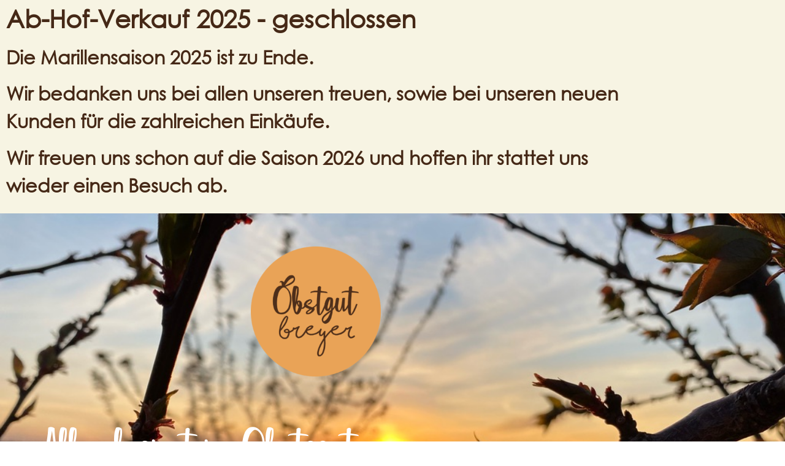

--- FILE ---
content_type: text/html; charset=UTF-8
request_url: https://www.obstgut.at/?mailpoet_page=subscriptions
body_size: 81558
content:
<!doctype html>
<html lang="de">
<head>
	<meta charset="UTF-8">
	<meta name="viewport" content="width=device-width, initial-scale=1">
	<link rel="profile" href="https://gmpg.org/xfn/11">
	<title>Obstgut Breyer</title>
<meta name='robots' content='max-image-preview:large' />
<script>window._wca = window._wca || [];</script>
<link rel='dns-prefetch' href='//cdn.jsdelivr.net' />
<link rel='dns-prefetch' href='//stats.wp.com' />
<link rel='preconnect' href='//c0.wp.com' />
<link rel="alternate" type="application/rss+xml" title="Obstgut Breyer &raquo; Feed" href="https://www.obstgut.at/feed/" />
<link rel="alternate" type="application/rss+xml" title="Obstgut Breyer &raquo; Kommentar-Feed" href="https://www.obstgut.at/comments/feed/" />
<link rel="alternate" title="oEmbed (JSON)" type="application/json+oembed" href="https://www.obstgut.at/wp-json/oembed/1.0/embed?url=https%3A%2F%2Fwww.obstgut.at%2F" />
<link rel="alternate" title="oEmbed (XML)" type="text/xml+oembed" href="https://www.obstgut.at/wp-json/oembed/1.0/embed?url=https%3A%2F%2Fwww.obstgut.at%2F&#038;format=xml" />
<style id='wp-img-auto-sizes-contain-inline-css'>
img:is([sizes=auto i],[sizes^="auto," i]){contain-intrinsic-size:3000px 1500px}
/*# sourceURL=wp-img-auto-sizes-contain-inline-css */
</style>
<style id='wp-emoji-styles-inline-css'>

	img.wp-smiley, img.emoji {
		display: inline !important;
		border: none !important;
		box-shadow: none !important;
		height: 1em !important;
		width: 1em !important;
		margin: 0 0.07em !important;
		vertical-align: -0.1em !important;
		background: none !important;
		padding: 0 !important;
	}
/*# sourceURL=wp-emoji-styles-inline-css */
</style>
<style id='classic-theme-styles-inline-css'>
/*! This file is auto-generated */
.wp-block-button__link{color:#fff;background-color:#32373c;border-radius:9999px;box-shadow:none;text-decoration:none;padding:calc(.667em + 2px) calc(1.333em + 2px);font-size:1.125em}.wp-block-file__button{background:#32373c;color:#fff;text-decoration:none}
/*# sourceURL=/wp-includes/css/classic-themes.min.css */
</style>
<link rel='stylesheet' id='mediaelement-css' href='https://c0.wp.com/c/6.9/wp-includes/js/mediaelement/mediaelementplayer-legacy.min.css' media='all' />
<link rel='stylesheet' id='wp-mediaelement-css' href='https://c0.wp.com/c/6.9/wp-includes/js/mediaelement/wp-mediaelement.min.css' media='all' />
<style id='jetpack-sharing-buttons-style-inline-css'>
.jetpack-sharing-buttons__services-list{display:flex;flex-direction:row;flex-wrap:wrap;gap:0;list-style-type:none;margin:5px;padding:0}.jetpack-sharing-buttons__services-list.has-small-icon-size{font-size:12px}.jetpack-sharing-buttons__services-list.has-normal-icon-size{font-size:16px}.jetpack-sharing-buttons__services-list.has-large-icon-size{font-size:24px}.jetpack-sharing-buttons__services-list.has-huge-icon-size{font-size:36px}@media print{.jetpack-sharing-buttons__services-list{display:none!important}}.editor-styles-wrapper .wp-block-jetpack-sharing-buttons{gap:0;padding-inline-start:0}ul.jetpack-sharing-buttons__services-list.has-background{padding:1.25em 2.375em}
/*# sourceURL=https://www.obstgut.at/wp-content/plugins/jetpack/_inc/blocks/sharing-buttons/view.css */
</style>
<style id='global-styles-inline-css'>
:root{--wp--preset--aspect-ratio--square: 1;--wp--preset--aspect-ratio--4-3: 4/3;--wp--preset--aspect-ratio--3-4: 3/4;--wp--preset--aspect-ratio--3-2: 3/2;--wp--preset--aspect-ratio--2-3: 2/3;--wp--preset--aspect-ratio--16-9: 16/9;--wp--preset--aspect-ratio--9-16: 9/16;--wp--preset--color--black: #000000;--wp--preset--color--cyan-bluish-gray: #abb8c3;--wp--preset--color--white: #ffffff;--wp--preset--color--pale-pink: #f78da7;--wp--preset--color--vivid-red: #cf2e2e;--wp--preset--color--luminous-vivid-orange: #ff6900;--wp--preset--color--luminous-vivid-amber: #fcb900;--wp--preset--color--light-green-cyan: #7bdcb5;--wp--preset--color--vivid-green-cyan: #00d084;--wp--preset--color--pale-cyan-blue: #8ed1fc;--wp--preset--color--vivid-cyan-blue: #0693e3;--wp--preset--color--vivid-purple: #9b51e0;--wp--preset--gradient--vivid-cyan-blue-to-vivid-purple: linear-gradient(135deg,rgb(6,147,227) 0%,rgb(155,81,224) 100%);--wp--preset--gradient--light-green-cyan-to-vivid-green-cyan: linear-gradient(135deg,rgb(122,220,180) 0%,rgb(0,208,130) 100%);--wp--preset--gradient--luminous-vivid-amber-to-luminous-vivid-orange: linear-gradient(135deg,rgb(252,185,0) 0%,rgb(255,105,0) 100%);--wp--preset--gradient--luminous-vivid-orange-to-vivid-red: linear-gradient(135deg,rgb(255,105,0) 0%,rgb(207,46,46) 100%);--wp--preset--gradient--very-light-gray-to-cyan-bluish-gray: linear-gradient(135deg,rgb(238,238,238) 0%,rgb(169,184,195) 100%);--wp--preset--gradient--cool-to-warm-spectrum: linear-gradient(135deg,rgb(74,234,220) 0%,rgb(151,120,209) 20%,rgb(207,42,186) 40%,rgb(238,44,130) 60%,rgb(251,105,98) 80%,rgb(254,248,76) 100%);--wp--preset--gradient--blush-light-purple: linear-gradient(135deg,rgb(255,206,236) 0%,rgb(152,150,240) 100%);--wp--preset--gradient--blush-bordeaux: linear-gradient(135deg,rgb(254,205,165) 0%,rgb(254,45,45) 50%,rgb(107,0,62) 100%);--wp--preset--gradient--luminous-dusk: linear-gradient(135deg,rgb(255,203,112) 0%,rgb(199,81,192) 50%,rgb(65,88,208) 100%);--wp--preset--gradient--pale-ocean: linear-gradient(135deg,rgb(255,245,203) 0%,rgb(182,227,212) 50%,rgb(51,167,181) 100%);--wp--preset--gradient--electric-grass: linear-gradient(135deg,rgb(202,248,128) 0%,rgb(113,206,126) 100%);--wp--preset--gradient--midnight: linear-gradient(135deg,rgb(2,3,129) 0%,rgb(40,116,252) 100%);--wp--preset--font-size--small: 13px;--wp--preset--font-size--medium: 20px;--wp--preset--font-size--large: 36px;--wp--preset--font-size--x-large: 42px;--wp--preset--spacing--20: 0.44rem;--wp--preset--spacing--30: 0.67rem;--wp--preset--spacing--40: 1rem;--wp--preset--spacing--50: 1.5rem;--wp--preset--spacing--60: 2.25rem;--wp--preset--spacing--70: 3.38rem;--wp--preset--spacing--80: 5.06rem;--wp--preset--shadow--natural: 6px 6px 9px rgba(0, 0, 0, 0.2);--wp--preset--shadow--deep: 12px 12px 50px rgba(0, 0, 0, 0.4);--wp--preset--shadow--sharp: 6px 6px 0px rgba(0, 0, 0, 0.2);--wp--preset--shadow--outlined: 6px 6px 0px -3px rgb(255, 255, 255), 6px 6px rgb(0, 0, 0);--wp--preset--shadow--crisp: 6px 6px 0px rgb(0, 0, 0);}:where(.is-layout-flex){gap: 0.5em;}:where(.is-layout-grid){gap: 0.5em;}body .is-layout-flex{display: flex;}.is-layout-flex{flex-wrap: wrap;align-items: center;}.is-layout-flex > :is(*, div){margin: 0;}body .is-layout-grid{display: grid;}.is-layout-grid > :is(*, div){margin: 0;}:where(.wp-block-columns.is-layout-flex){gap: 2em;}:where(.wp-block-columns.is-layout-grid){gap: 2em;}:where(.wp-block-post-template.is-layout-flex){gap: 1.25em;}:where(.wp-block-post-template.is-layout-grid){gap: 1.25em;}.has-black-color{color: var(--wp--preset--color--black) !important;}.has-cyan-bluish-gray-color{color: var(--wp--preset--color--cyan-bluish-gray) !important;}.has-white-color{color: var(--wp--preset--color--white) !important;}.has-pale-pink-color{color: var(--wp--preset--color--pale-pink) !important;}.has-vivid-red-color{color: var(--wp--preset--color--vivid-red) !important;}.has-luminous-vivid-orange-color{color: var(--wp--preset--color--luminous-vivid-orange) !important;}.has-luminous-vivid-amber-color{color: var(--wp--preset--color--luminous-vivid-amber) !important;}.has-light-green-cyan-color{color: var(--wp--preset--color--light-green-cyan) !important;}.has-vivid-green-cyan-color{color: var(--wp--preset--color--vivid-green-cyan) !important;}.has-pale-cyan-blue-color{color: var(--wp--preset--color--pale-cyan-blue) !important;}.has-vivid-cyan-blue-color{color: var(--wp--preset--color--vivid-cyan-blue) !important;}.has-vivid-purple-color{color: var(--wp--preset--color--vivid-purple) !important;}.has-black-background-color{background-color: var(--wp--preset--color--black) !important;}.has-cyan-bluish-gray-background-color{background-color: var(--wp--preset--color--cyan-bluish-gray) !important;}.has-white-background-color{background-color: var(--wp--preset--color--white) !important;}.has-pale-pink-background-color{background-color: var(--wp--preset--color--pale-pink) !important;}.has-vivid-red-background-color{background-color: var(--wp--preset--color--vivid-red) !important;}.has-luminous-vivid-orange-background-color{background-color: var(--wp--preset--color--luminous-vivid-orange) !important;}.has-luminous-vivid-amber-background-color{background-color: var(--wp--preset--color--luminous-vivid-amber) !important;}.has-light-green-cyan-background-color{background-color: var(--wp--preset--color--light-green-cyan) !important;}.has-vivid-green-cyan-background-color{background-color: var(--wp--preset--color--vivid-green-cyan) !important;}.has-pale-cyan-blue-background-color{background-color: var(--wp--preset--color--pale-cyan-blue) !important;}.has-vivid-cyan-blue-background-color{background-color: var(--wp--preset--color--vivid-cyan-blue) !important;}.has-vivid-purple-background-color{background-color: var(--wp--preset--color--vivid-purple) !important;}.has-black-border-color{border-color: var(--wp--preset--color--black) !important;}.has-cyan-bluish-gray-border-color{border-color: var(--wp--preset--color--cyan-bluish-gray) !important;}.has-white-border-color{border-color: var(--wp--preset--color--white) !important;}.has-pale-pink-border-color{border-color: var(--wp--preset--color--pale-pink) !important;}.has-vivid-red-border-color{border-color: var(--wp--preset--color--vivid-red) !important;}.has-luminous-vivid-orange-border-color{border-color: var(--wp--preset--color--luminous-vivid-orange) !important;}.has-luminous-vivid-amber-border-color{border-color: var(--wp--preset--color--luminous-vivid-amber) !important;}.has-light-green-cyan-border-color{border-color: var(--wp--preset--color--light-green-cyan) !important;}.has-vivid-green-cyan-border-color{border-color: var(--wp--preset--color--vivid-green-cyan) !important;}.has-pale-cyan-blue-border-color{border-color: var(--wp--preset--color--pale-cyan-blue) !important;}.has-vivid-cyan-blue-border-color{border-color: var(--wp--preset--color--vivid-cyan-blue) !important;}.has-vivid-purple-border-color{border-color: var(--wp--preset--color--vivid-purple) !important;}.has-vivid-cyan-blue-to-vivid-purple-gradient-background{background: var(--wp--preset--gradient--vivid-cyan-blue-to-vivid-purple) !important;}.has-light-green-cyan-to-vivid-green-cyan-gradient-background{background: var(--wp--preset--gradient--light-green-cyan-to-vivid-green-cyan) !important;}.has-luminous-vivid-amber-to-luminous-vivid-orange-gradient-background{background: var(--wp--preset--gradient--luminous-vivid-amber-to-luminous-vivid-orange) !important;}.has-luminous-vivid-orange-to-vivid-red-gradient-background{background: var(--wp--preset--gradient--luminous-vivid-orange-to-vivid-red) !important;}.has-very-light-gray-to-cyan-bluish-gray-gradient-background{background: var(--wp--preset--gradient--very-light-gray-to-cyan-bluish-gray) !important;}.has-cool-to-warm-spectrum-gradient-background{background: var(--wp--preset--gradient--cool-to-warm-spectrum) !important;}.has-blush-light-purple-gradient-background{background: var(--wp--preset--gradient--blush-light-purple) !important;}.has-blush-bordeaux-gradient-background{background: var(--wp--preset--gradient--blush-bordeaux) !important;}.has-luminous-dusk-gradient-background{background: var(--wp--preset--gradient--luminous-dusk) !important;}.has-pale-ocean-gradient-background{background: var(--wp--preset--gradient--pale-ocean) !important;}.has-electric-grass-gradient-background{background: var(--wp--preset--gradient--electric-grass) !important;}.has-midnight-gradient-background{background: var(--wp--preset--gradient--midnight) !important;}.has-small-font-size{font-size: var(--wp--preset--font-size--small) !important;}.has-medium-font-size{font-size: var(--wp--preset--font-size--medium) !important;}.has-large-font-size{font-size: var(--wp--preset--font-size--large) !important;}.has-x-large-font-size{font-size: var(--wp--preset--font-size--x-large) !important;}
:where(.wp-block-post-template.is-layout-flex){gap: 1.25em;}:where(.wp-block-post-template.is-layout-grid){gap: 1.25em;}
:where(.wp-block-term-template.is-layout-flex){gap: 1.25em;}:where(.wp-block-term-template.is-layout-grid){gap: 1.25em;}
:where(.wp-block-columns.is-layout-flex){gap: 2em;}:where(.wp-block-columns.is-layout-grid){gap: 2em;}
:root :where(.wp-block-pullquote){font-size: 1.5em;line-height: 1.6;}
/*# sourceURL=global-styles-inline-css */
</style>
<link rel='stylesheet' id='woocommerce-layout-css' href='https://c0.wp.com/p/woocommerce/10.4.3/assets/css/woocommerce-layout.css' media='all' />
<style id='woocommerce-layout-inline-css'>

	.infinite-scroll .woocommerce-pagination {
		display: none;
	}
/*# sourceURL=woocommerce-layout-inline-css */
</style>
<link rel='stylesheet' id='woocommerce-smallscreen-css' href='https://c0.wp.com/p/woocommerce/10.4.3/assets/css/woocommerce-smallscreen.css' media='only screen and (max-width: 768px)' />
<link rel='stylesheet' id='woocommerce-general-css' href='https://c0.wp.com/p/woocommerce/10.4.3/assets/css/woocommerce.css' media='all' />
<style id='woocommerce-inline-inline-css'>
.woocommerce form .form-row .required { visibility: visible; }
/*# sourceURL=woocommerce-inline-inline-css */
</style>
<link rel='stylesheet' id='c4wp-public-css' href='https://www.obstgut.at/wp-content/plugins/wp-captcha//assets/css/c4wp-public.css?ver=6.9' media='all' />
<link rel='stylesheet' id='sendcloud-checkout-css-css' href='https://www.obstgut.at/wp-content/plugins/sendcloud-shipping/resources/css/sendcloud-checkout.css?ver=2.4.4' media='all' />
<link rel='stylesheet' id='hello-elementor-css' href='https://www.obstgut.at/wp-content/themes/hello-elementor/style.min.css?ver=3.0.2' media='all' />
<link rel='stylesheet' id='hello-elementor-theme-style-css' href='https://www.obstgut.at/wp-content/themes/hello-elementor/theme.min.css?ver=3.0.2' media='all' />
<link rel='stylesheet' id='hello-elementor-header-footer-css' href='https://www.obstgut.at/wp-content/themes/hello-elementor/header-footer.min.css?ver=3.0.2' media='all' />
<link rel='stylesheet' id='elementor-frontend-css' href='https://www.obstgut.at/wp-content/uploads/elementor/css/custom-frontend.min.css?ver=1768986459' media='all' />
<style id='elementor-frontend-inline-css'>

				.elementor-widget-woocommerce-checkout-page .woocommerce table.woocommerce-checkout-review-order-table {
				    margin: var(--sections-margin, 24px 0 24px 0);
				    padding: var(--sections-padding, 16px 16px);
				}
				.elementor-widget-woocommerce-checkout-page .woocommerce table.woocommerce-checkout-review-order-table .cart_item td.product-name {
				    padding-right: 20px;
				}
				.elementor-widget-woocommerce-checkout-page .woocommerce .woocommerce-checkout #payment {
					border: none;
					padding: 0;
				}
				.elementor-widget-woocommerce-checkout-page .woocommerce .e-checkout__order_review-2 {
					background: var(--sections-background-color, #ffffff);
				    border-radius: var(--sections-border-radius, 3px);
				    padding: var(--sections-padding, 16px 30px);
				    margin: var(--sections-margin, 0 0 24px 0);
				    border-style: var(--sections-border-type, solid);
				    border-color: var(--sections-border-color, #D5D8DC);
				    border-width: 1px;
				    display: block;
				}
				.elementor-widget-woocommerce-checkout-page .woocommerce-checkout .place-order {
					display: -webkit-box;
					display: -ms-flexbox;
					display: flex;
					-webkit-box-orient: vertical;
					-webkit-box-direction: normal;
					-ms-flex-direction: column;
					flex-direction: column;
					-ms-flex-wrap: wrap;
					flex-wrap: wrap;
					padding: 0;
					margin-bottom: 0;
					margin-top: 1em;
					-webkit-box-align: var(--place-order-title-alignment, stretch);
					-ms-flex-align: var(--place-order-title-alignment, stretch);
					align-items: var(--place-order-title-alignment, stretch); 
				}
				.elementor-widget-woocommerce-checkout-page .woocommerce-checkout #place_order {
					background-color: #5bc0de;
					width: var(--purchase-button-width, auto);
					float: none;
					color: var(--purchase-button-normal-text-color, #ffffff);
					min-height: auto;
					padding: var(--purchase-button-padding, 1em 1em);
					border-radius: var(--purchase-button-border-radius, 3px); 
		        }
		        .elementor-widget-woocommerce-checkout-page .woocommerce-checkout #place_order:hover {
					background-color: #5bc0de;
					color: var(--purchase-button-hover-text-color, #ffffff);
					border-color: var(--purchase-button-hover-border-color, #5bc0de);
					-webkit-transition-duration: var(--purchase-button-hover-transition-duration, 0.3s);
					-o-transition-duration: var(--purchase-button-hover-transition-duration, 0.3s);
					transition-duration: var(--purchase-button-hover-transition-duration, 0.3s); 
                }
			
/*# sourceURL=elementor-frontend-inline-css */
</style>
<link rel='stylesheet' id='elementor-post-9-css' href='https://www.obstgut.at/wp-content/uploads/elementor/css/post-9.css?ver=1768986460' media='all' />
<link rel='stylesheet' id='elementor-icons-css' href='https://www.obstgut.at/wp-content/plugins/elementor/assets/lib/eicons/css/elementor-icons.min.css?ver=5.46.0' media='all' />
<link rel='stylesheet' id='widget-heading-css' href='https://www.obstgut.at/wp-content/plugins/elementor/assets/css/widget-heading.min.css?ver=3.34.2' media='all' />
<link rel='stylesheet' id='widget-image-css' href='https://www.obstgut.at/wp-content/plugins/elementor/assets/css/widget-image.min.css?ver=3.34.2' media='all' />
<link rel='stylesheet' id='widget-posts-css' href='https://www.obstgut.at/wp-content/plugins/elementor-pro/assets/css/widget-posts.min.css?ver=3.34.1' media='all' />
<link rel='stylesheet' id='widget-menu-anchor-css' href='https://www.obstgut.at/wp-content/plugins/elementor/assets/css/widget-menu-anchor.min.css?ver=3.34.2' media='all' />
<link rel='stylesheet' id='widget-nav-menu-css' href='https://www.obstgut.at/wp-content/uploads/elementor/css/custom-pro-widget-nav-menu.min.css?ver=1768986460' media='all' />
<link rel='stylesheet' id='e-sticky-css' href='https://www.obstgut.at/wp-content/plugins/elementor-pro/assets/css/modules/sticky.min.css?ver=3.34.1' media='all' />
<link rel='stylesheet' id='widget-video-css' href='https://www.obstgut.at/wp-content/plugins/elementor/assets/css/widget-video.min.css?ver=3.34.2' media='all' />
<link rel='stylesheet' id='widget-woocommerce-products-css' href='https://www.obstgut.at/wp-content/plugins/elementor-pro/assets/css/widget-woocommerce-products.min.css?ver=3.34.1' media='all' />
<link rel='stylesheet' id='e-animation-grow-css' href='https://www.obstgut.at/wp-content/plugins/elementor/assets/lib/animations/styles/e-animation-grow.min.css?ver=3.34.2' media='all' />
<link rel='stylesheet' id='elementor-post-6-css' href='https://www.obstgut.at/wp-content/uploads/elementor/css/post-6.css?ver=1768986460' media='all' />
<link rel='stylesheet' id='woocommerce-gzd-layout-css' href='https://www.obstgut.at/wp-content/plugins/woocommerce-germanized/build/static/layout-styles.css?ver=3.20.5' media='all' />
<style id='woocommerce-gzd-layout-inline-css'>
.woocommerce-checkout .shop_table { background-color: #eeeeee; } .product p.deposit-packaging-type { font-size: 1.25em !important; } p.woocommerce-shipping-destination { display: none; }
                .wc-gzd-nutri-score-value-a {
                    background: url(https://www.obstgut.at/wp-content/plugins/woocommerce-germanized/assets/images/nutri-score-a.svg) no-repeat;
                }
                .wc-gzd-nutri-score-value-b {
                    background: url(https://www.obstgut.at/wp-content/plugins/woocommerce-germanized/assets/images/nutri-score-b.svg) no-repeat;
                }
                .wc-gzd-nutri-score-value-c {
                    background: url(https://www.obstgut.at/wp-content/plugins/woocommerce-germanized/assets/images/nutri-score-c.svg) no-repeat;
                }
                .wc-gzd-nutri-score-value-d {
                    background: url(https://www.obstgut.at/wp-content/plugins/woocommerce-germanized/assets/images/nutri-score-d.svg) no-repeat;
                }
                .wc-gzd-nutri-score-value-e {
                    background: url(https://www.obstgut.at/wp-content/plugins/woocommerce-germanized/assets/images/nutri-score-e.svg) no-repeat;
                }
            
/*# sourceURL=woocommerce-gzd-layout-inline-css */
</style>
<link rel='stylesheet' id='elementor-icons-shared-0-css' href='https://www.obstgut.at/wp-content/plugins/elementor/assets/lib/font-awesome/css/fontawesome.min.css?ver=5.15.3' media='all' />
<link rel='stylesheet' id='elementor-icons-fa-solid-css' href='https://www.obstgut.at/wp-content/plugins/elementor/assets/lib/font-awesome/css/solid.min.css?ver=5.15.3' media='all' />
<script src="https://c0.wp.com/c/6.9/wp-includes/js/jquery/jquery.min.js" id="jquery-core-js"></script>
<script src="https://c0.wp.com/c/6.9/wp-includes/js/jquery/jquery-migrate.min.js" id="jquery-migrate-js"></script>
<script src="https://c0.wp.com/p/woocommerce/10.4.3/assets/js/jquery-blockui/jquery.blockUI.min.js" id="wc-jquery-blockui-js" defer data-wp-strategy="defer"></script>
<script id="wc-add-to-cart-js-extra">
var wc_add_to_cart_params = {"ajax_url":"/wp-admin/admin-ajax.php","wc_ajax_url":"/?wc-ajax=%%endpoint%%","i18n_view_cart":"Warenkorb anzeigen","cart_url":"https://www.obstgut.at/warenkorb/","is_cart":"","cart_redirect_after_add":"no"};
//# sourceURL=wc-add-to-cart-js-extra
</script>
<script src="https://c0.wp.com/p/woocommerce/10.4.3/assets/js/frontend/add-to-cart.min.js" id="wc-add-to-cart-js" defer data-wp-strategy="defer"></script>
<script src="https://c0.wp.com/p/woocommerce/10.4.3/assets/js/js-cookie/js.cookie.min.js" id="wc-js-cookie-js" defer data-wp-strategy="defer"></script>
<script id="woocommerce-js-extra">
var woocommerce_params = {"ajax_url":"/wp-admin/admin-ajax.php","wc_ajax_url":"/?wc-ajax=%%endpoint%%","i18n_password_show":"Passwort anzeigen","i18n_password_hide":"Passwort ausblenden"};
//# sourceURL=woocommerce-js-extra
</script>
<script src="https://c0.wp.com/p/woocommerce/10.4.3/assets/js/frontend/woocommerce.min.js" id="woocommerce-js" defer data-wp-strategy="defer"></script>
<script src="https://www.obstgut.at/wp-content/plugins/wp-captcha//assets/js/c4wp-public.js?ver=6.9" id="c4wp-public-js"></script>
<script id="WCPAY_ASSETS-js-extra">
var wcpayAssets = {"url":"https://www.obstgut.at/wp-content/plugins/woocommerce-payments/dist/"};
//# sourceURL=WCPAY_ASSETS-js-extra
</script>
<script src="https://stats.wp.com/s-202604.js" id="woocommerce-analytics-js" defer data-wp-strategy="defer"></script>
<link rel="https://api.w.org/" href="https://www.obstgut.at/wp-json/" /><link rel="alternate" title="JSON" type="application/json" href="https://www.obstgut.at/wp-json/wp/v2/pages/6" /><link rel="EditURI" type="application/rsd+xml" title="RSD" href="https://www.obstgut.at/xmlrpc.php?rsd" />
<meta name="generator" content="WordPress 6.9" />
<meta name="generator" content="WooCommerce 10.4.3" />
<link rel="canonical" href="https://www.obstgut.at/" />
<link rel='shortlink' href='https://www.obstgut.at/' />
	<style>img#wpstats{display:none}</style>
			<noscript><style>.woocommerce-product-gallery{ opacity: 1 !important; }</style></noscript>
	<meta name="generator" content="Elementor 3.34.2; features: additional_custom_breakpoints; settings: css_print_method-external, google_font-enabled, font_display-auto">
			<style>
				.e-con.e-parent:nth-of-type(n+4):not(.e-lazyloaded):not(.e-no-lazyload),
				.e-con.e-parent:nth-of-type(n+4):not(.e-lazyloaded):not(.e-no-lazyload) * {
					background-image: none !important;
				}
				@media screen and (max-height: 1024px) {
					.e-con.e-parent:nth-of-type(n+3):not(.e-lazyloaded):not(.e-no-lazyload),
					.e-con.e-parent:nth-of-type(n+3):not(.e-lazyloaded):not(.e-no-lazyload) * {
						background-image: none !important;
					}
				}
				@media screen and (max-height: 640px) {
					.e-con.e-parent:nth-of-type(n+2):not(.e-lazyloaded):not(.e-no-lazyload),
					.e-con.e-parent:nth-of-type(n+2):not(.e-lazyloaded):not(.e-no-lazyload) * {
						background-image: none !important;
					}
				}
			</style>
			<link rel="icon" href="https://www.obstgut.at/wp-content/uploads/2023/02/cropped-Logo_20x20cm-32x32.png" sizes="32x32" />
<link rel="icon" href="https://www.obstgut.at/wp-content/uploads/2023/02/cropped-Logo_20x20cm-192x192.png" sizes="192x192" />
<link rel="apple-touch-icon" href="https://www.obstgut.at/wp-content/uploads/2023/02/cropped-Logo_20x20cm-180x180.png" />
<meta name="msapplication-TileImage" content="https://www.obstgut.at/wp-content/uploads/2023/02/cropped-Logo_20x20cm-270x270.png" />
		<style id="wp-custom-css">
			.site-header {
	display:none;
}		</style>
		</head>
<body class="home wp-singular page-template-default page page-id-6 wp-theme-hello-elementor theme-hello-elementor woocommerce-no-js elementor-default elementor-template-full-width elementor-kit-9 elementor-page elementor-page-6 elementor-page-254">


<a class="skip-link screen-reader-text" href="#content">Zum Inhalt wechseln</a>

		<div data-elementor-type="wp-page" data-elementor-id="6" class="elementor elementor-6" data-elementor-post-type="page">
						<section class="elementor-section elementor-top-section elementor-element elementor-element-23de4542 elementor-section-boxed elementor-section-height-default elementor-section-height-default" data-id="23de4542" data-element_type="section" data-settings="{&quot;background_background&quot;:&quot;classic&quot;}">
						<div class="elementor-container elementor-column-gap-default">
					<div class="elementor-column elementor-col-100 elementor-top-column elementor-element elementor-element-2afafc9d" data-id="2afafc9d" data-element_type="column">
			<div class="elementor-widget-wrap elementor-element-populated">
						<div class="elementor-element elementor-element-2faadd3 elementor-widget elementor-widget-heading" data-id="2faadd3" data-element_type="widget" data-widget_type="heading.default">
				<div class="elementor-widget-container">
					<h1 class="elementor-heading-title elementor-size-default">Ab-Hof-Verkauf 2025 - geschlossen</h1>				</div>
				</div>
				<div class="elementor-element elementor-element-7485170 elementor-widget elementor-widget-text-editor" data-id="7485170" data-element_type="widget" data-widget_type="text-editor.default">
				<div class="elementor-widget-container">
									<p>Die Marillensaison 2025 ist zu Ende. </p><p>Wir bedanken uns bei allen unseren treuen, sowie bei unseren neuen Kunden für die zahlreichen Einkäufe. </p><p>Wir freuen uns schon auf die Saison 2026 und hoffen ihr stattet uns wieder einen Besuch ab.</p>								</div>
				</div>
					</div>
		</div>
					</div>
		</section>
				<section class="elementor-section elementor-top-section elementor-element elementor-element-a3931e8 elementor-section-full_width elementor-section-height-full elementor-section-content-space-between elementor-section-height-default elementor-section-items-middle" data-id="a3931e8" data-element_type="section" data-settings="{&quot;background_background&quot;:&quot;classic&quot;}">
						<div class="elementor-container elementor-column-gap-default">
					<div class="elementor-column elementor-col-100 elementor-top-column elementor-element elementor-element-60895c9" data-id="60895c9" data-element_type="column">
			<div class="elementor-widget-wrap elementor-element-populated">
						<section class="elementor-section elementor-inner-section elementor-element elementor-element-511716b elementor-section-boxed elementor-section-height-default elementor-section-height-default" data-id="511716b" data-element_type="section">
						<div class="elementor-container elementor-column-gap-default">
					<div class="elementor-column elementor-col-100 elementor-inner-column elementor-element elementor-element-7fd4cbf" data-id="7fd4cbf" data-element_type="column">
			<div class="elementor-widget-wrap elementor-element-populated">
						<div class="elementor-element elementor-element-a4115d1 elementor-widget elementor-widget-image" data-id="a4115d1" data-element_type="widget" data-widget_type="image.default">
				<div class="elementor-widget-container">
															<img fetchpriority="high" decoding="async" width="300" height="300" src="https://www.obstgut.at/wp-content/uploads/2023/03/Startseite_Logo3-300x300.png" class="attachment-medium size-medium wp-image-378" alt="" srcset="https://www.obstgut.at/wp-content/uploads/2023/03/Startseite_Logo3-300x300.png 300w, https://www.obstgut.at/wp-content/uploads/2023/03/Startseite_Logo3-150x150.png 150w, https://www.obstgut.at/wp-content/uploads/2023/03/Startseite_Logo3-768x768.png 768w, https://www.obstgut.at/wp-content/uploads/2023/03/Startseite_Logo3-600x600.png 600w, https://www.obstgut.at/wp-content/uploads/2023/03/Startseite_Logo3-100x100.png 100w, https://www.obstgut.at/wp-content/uploads/2023/03/elementor/thumbs/Startseite_Logo3-q2z2i9bxrgdb4059nboywgqywycghzr03uzrtuqk0g.png 200w, https://www.obstgut.at/wp-content/uploads/2023/03/Startseite_Logo3.png 924w" sizes="(max-width: 300px) 100vw, 300px" />															</div>
				</div>
					</div>
		</div>
					</div>
		</section>
				<section class="elementor-section elementor-inner-section elementor-element elementor-element-281d139 elementor-section-full_width elementor-section-height-default elementor-section-height-default" data-id="281d139" data-element_type="section">
						<div class="elementor-container elementor-column-gap-default">
					<div class="elementor-column elementor-col-66 elementor-inner-column elementor-element elementor-element-a1a6097" data-id="a1a6097" data-element_type="column">
			<div class="elementor-widget-wrap elementor-element-populated">
						<div class="elementor-element elementor-element-12c2de8 elementor-grid-1 elementor-widget-mobile__width-inherit elementor-grid-mobile-1 elementor-posts--thumbnail-top elementor-widget elementor-widget-posts" data-id="12c2de8" data-element_type="widget" data-settings="{&quot;classic_columns&quot;:&quot;1&quot;,&quot;classic_row_gap&quot;:{&quot;unit&quot;:&quot;px&quot;,&quot;size&quot;:34,&quot;sizes&quot;:[]},&quot;classic_columns_mobile&quot;:&quot;1&quot;,&quot;classic_row_gap_tablet_extra&quot;:{&quot;unit&quot;:&quot;px&quot;,&quot;size&quot;:&quot;&quot;,&quot;sizes&quot;:[]},&quot;classic_row_gap_tablet&quot;:{&quot;unit&quot;:&quot;px&quot;,&quot;size&quot;:&quot;&quot;,&quot;sizes&quot;:[]},&quot;classic_row_gap_mobile_extra&quot;:{&quot;unit&quot;:&quot;px&quot;,&quot;size&quot;:&quot;&quot;,&quot;sizes&quot;:[]},&quot;classic_row_gap_mobile&quot;:{&quot;unit&quot;:&quot;px&quot;,&quot;size&quot;:&quot;&quot;,&quot;sizes&quot;:[]}}" data-widget_type="posts.classic">
				<div class="elementor-widget-container">
							<div class="elementor-posts-container elementor-posts elementor-posts--skin-classic elementor-grid" role="list">
				<article class="elementor-post elementor-grid-item post-1 post type-post status-publish format-standard hentry category-allgemein" role="listitem">
				<div class="elementor-post__text">
				<h3 class="elementor-post__title">
			<a href="https://www.obstgut.at/hallo-welt/" >
				Alles beginnt im Obstgarten			</a>
		</h3>
				<div class="elementor-post__excerpt">
			<p>Im Herzen des Weinviertels liegen unsere Marillengärten, die ganz bewusst nur auf ausgewählten Lagen gesetzt wurden. Dort wo einst der Großvater noch seinen Weingarten hatte, dürfen heute unsere Marillenbäume gedeihen.</p>
		</div>
				</div>
				</article>
				</div>
		
						</div>
				</div>
					</div>
		</div>
				<div class="elementor-column elementor-col-33 elementor-inner-column elementor-element elementor-element-8d9a1e0 elementor-hidden-tablet elementor-hidden-mobile elementor-hidden-mobile_extra" data-id="8d9a1e0" data-element_type="column">
			<div class="elementor-widget-wrap">
							</div>
		</div>
					</div>
		</section>
					</div>
		</div>
					</div>
		</section>
				<section class="elementor-section elementor-top-section elementor-element elementor-element-479e891 elementor-section-full_width elementor-section-height-default elementor-section-height-default" data-id="479e891" data-element_type="section" data-settings="{&quot;background_background&quot;:&quot;classic&quot;}" aktuelles="">
						<div class="elementor-container elementor-column-gap-default">
					<div class="elementor-column elementor-col-100 elementor-top-column elementor-element elementor-element-c3071c7" data-id="c3071c7" data-element_type="column">
			<div class="elementor-widget-wrap elementor-element-populated">
						<div class="elementor-element elementor-element-051ae80 elementor-widget elementor-widget-menu-anchor" data-id="051ae80" data-element_type="widget" data-widget_type="menu-anchor.default">
				<div class="elementor-widget-container">
							<div class="elementor-menu-anchor" id="Aktuelles"></div>
						</div>
				</div>
				<section class="elementor-section elementor-inner-section elementor-element elementor-element-e307942 elementor-section-full_width elementor-section-height-default elementor-section-height-default" data-id="e307942" data-element_type="section" data-settings="{&quot;animation&quot;:&quot;none&quot;,&quot;background_background&quot;:&quot;classic&quot;,&quot;sticky&quot;:&quot;top&quot;,&quot;sticky_on&quot;:[&quot;desktop&quot;,&quot;tablet_extra&quot;,&quot;tablet&quot;,&quot;mobile_extra&quot;,&quot;mobile&quot;],&quot;sticky_offset&quot;:0,&quot;sticky_effects_offset&quot;:0,&quot;sticky_anchor_link_offset&quot;:0}">
						<div class="elementor-container elementor-column-gap-default">
					<div class="elementor-column elementor-col-50 elementor-inner-column elementor-element elementor-element-531148e" data-id="531148e" data-element_type="column">
			<div class="elementor-widget-wrap elementor-element-populated">
						<div class="elementor-element elementor-element-5b51073 elementor-widget elementor-widget-image" data-id="5b51073" data-element_type="widget" data-settings="{&quot;_animation&quot;:&quot;none&quot;}" data-widget_type="image.default">
				<div class="elementor-widget-container">
																<a href="#Start">
							<img decoding="async" width="500" height="500" src="https://www.obstgut.at/wp-content/uploads/2023/03/Logo_nur_Schrift.png" class="attachment-2048x2048 size-2048x2048 wp-image-390" alt="" srcset="https://www.obstgut.at/wp-content/uploads/2023/03/Logo_nur_Schrift.png 500w, https://www.obstgut.at/wp-content/uploads/2023/03/Logo_nur_Schrift-300x300.png 300w, https://www.obstgut.at/wp-content/uploads/2023/03/Logo_nur_Schrift-150x150.png 150w, https://www.obstgut.at/wp-content/uploads/2023/03/Logo_nur_Schrift-100x100.png 100w" sizes="(max-width: 500px) 100vw, 500px" />								</a>
															</div>
				</div>
					</div>
		</div>
				<div class="elementor-column elementor-col-50 elementor-inner-column elementor-element elementor-element-797c813" data-id="797c813" data-element_type="column">
			<div class="elementor-widget-wrap elementor-element-populated">
						<div class="elementor-element elementor-element-6889832 elementor-nav-menu__align-start elementor-nav-menu__text-align-center elementor-widget__width-inherit elementor-nav-menu--stretch elementor-nav-menu--dropdown-tablet elementor-nav-menu--toggle elementor-nav-menu--burger elementor-widget elementor-widget-nav-menu" data-id="6889832" data-element_type="widget" data-settings="{&quot;full_width&quot;:&quot;stretch&quot;,&quot;layout&quot;:&quot;horizontal&quot;,&quot;submenu_icon&quot;:{&quot;value&quot;:&quot;&lt;i class=\&quot;fas fa-caret-down\&quot; aria-hidden=\&quot;true\&quot;&gt;&lt;\/i&gt;&quot;,&quot;library&quot;:&quot;fa-solid&quot;},&quot;toggle&quot;:&quot;burger&quot;}" data-widget_type="nav-menu.default">
				<div class="elementor-widget-container">
								<nav aria-label="Menü" class="elementor-nav-menu--main elementor-nav-menu__container elementor-nav-menu--layout-horizontal e--pointer-text e--animation-grow">
				<ul id="menu-1-6889832" class="elementor-nav-menu"><li class="menu-item menu-item-type-custom menu-item-object-custom menu-item-418"><a href="#Start" class="elementor-item elementor-item-anchor">Home</a></li>
<li class="menu-item menu-item-type-custom menu-item-object-custom menu-item-421"><a href="#EchtesTun" class="elementor-item elementor-item-anchor">Unser Weg</a></li>
<li class="menu-item menu-item-type-custom menu-item-object-custom menu-item-has-children menu-item-423"><a href="#" class="elementor-item elementor-item-anchor">Unsere Produkte</a>
<ul class="sub-menu elementor-nav-menu--dropdown">
	<li class="menu-item menu-item-type-custom menu-item-object-custom menu-item-422"><a href="#FrischvomBaum" class="elementor-sub-item elementor-item-anchor">Frisches Obst</a></li>
	<li class="menu-item menu-item-type-custom menu-item-object-custom menu-item-419"><a href="#BauminFlasche" class="elementor-sub-item elementor-item-anchor">Säfte</a></li>
</ul>
</li>
<li class="menu-item menu-item-type-custom menu-item-object-custom menu-item-420"><a href="#Aktuelles" class="elementor-item elementor-item-anchor">Aktuelles</a></li>
</ul>			</nav>
					<div class="elementor-menu-toggle" role="button" tabindex="0" aria-label="Menü Umschalter" aria-expanded="false">
			<i aria-hidden="true" role="presentation" class="elementor-menu-toggle__icon--open eicon-menu-bar"></i><i aria-hidden="true" role="presentation" class="elementor-menu-toggle__icon--close eicon-close"></i>		</div>
					<nav class="elementor-nav-menu--dropdown elementor-nav-menu__container" aria-hidden="true">
				<ul id="menu-2-6889832" class="elementor-nav-menu"><li class="menu-item menu-item-type-custom menu-item-object-custom menu-item-418"><a href="#Start" class="elementor-item elementor-item-anchor" tabindex="-1">Home</a></li>
<li class="menu-item menu-item-type-custom menu-item-object-custom menu-item-421"><a href="#EchtesTun" class="elementor-item elementor-item-anchor" tabindex="-1">Unser Weg</a></li>
<li class="menu-item menu-item-type-custom menu-item-object-custom menu-item-has-children menu-item-423"><a href="#" class="elementor-item elementor-item-anchor" tabindex="-1">Unsere Produkte</a>
<ul class="sub-menu elementor-nav-menu--dropdown">
	<li class="menu-item menu-item-type-custom menu-item-object-custom menu-item-422"><a href="#FrischvomBaum" class="elementor-sub-item elementor-item-anchor" tabindex="-1">Frisches Obst</a></li>
	<li class="menu-item menu-item-type-custom menu-item-object-custom menu-item-419"><a href="#BauminFlasche" class="elementor-sub-item elementor-item-anchor" tabindex="-1">Säfte</a></li>
</ul>
</li>
<li class="menu-item menu-item-type-custom menu-item-object-custom menu-item-420"><a href="#Aktuelles" class="elementor-item elementor-item-anchor" tabindex="-1">Aktuelles</a></li>
</ul>			</nav>
						</div>
				</div>
					</div>
		</div>
					</div>
		</section>
				<section class="elementor-section elementor-inner-section elementor-element elementor-element-184b400 elementor-section-full_width elementor-reverse-tablet elementor-reverse-mobile_extra elementor-reverse-mobile elementor-section-height-default elementor-section-height-default" data-id="184b400" data-element_type="section">
						<div class="elementor-container elementor-column-gap-default">
					<div class="elementor-column elementor-col-50 elementor-inner-column elementor-element elementor-element-1591f21" data-id="1591f21" data-element_type="column" data-settings="{&quot;background_background&quot;:&quot;classic&quot;}">
			<div class="elementor-widget-wrap elementor-element-populated">
						<div class="elementor-element elementor-element-f904d44 elementor-widget elementor-widget-video" data-id="f904d44" data-element_type="widget" data-settings="{&quot;video_type&quot;:&quot;hosted&quot;,&quot;autoplay&quot;:&quot;yes&quot;,&quot;play_on_mobile&quot;:&quot;yes&quot;,&quot;mute&quot;:&quot;yes&quot;,&quot;loop&quot;:&quot;yes&quot;,&quot;controls&quot;:&quot;yes&quot;}" data-widget_type="video.default">
				<div class="elementor-widget-container">
							<div class="e-hosted-video elementor-wrapper elementor-open-inline">
					<video class="elementor-video" src="https://www.obstgut.at/wp-content/uploads/2023/03/video-output-8FCDBB92-5278-47EA-B3D9-7FF3EB694ED3.mp4" autoplay="" loop="" controls="" muted="muted" playsinline="" controlsList="nodownload"></video>
				</div>
						</div>
				</div>
					</div>
		</div>
				<div class="elementor-column elementor-col-50 elementor-inner-column elementor-element elementor-element-1cf7ba7" data-id="1cf7ba7" data-element_type="column">
			<div class="elementor-widget-wrap elementor-element-populated">
						<div class="elementor-element elementor-element-48fa940 elementor-widget elementor-widget-heading" data-id="48fa940" data-element_type="widget" data-widget_type="heading.default">
				<div class="elementor-widget-container">
					<h2 class="elementor-heading-title elementor-size-default">Aktuelles.</h2>				</div>
				</div>
				<div class="elementor-element elementor-element-614a856 elementor-widget elementor-widget-text-editor" data-id="614a856" data-element_type="widget" data-widget_type="text-editor.default">
				<div class="elementor-widget-container">
									<p>Die Marillensaison 2025 beginnt in Kürze. Ab 30.6. sind unsere Verkaufsstellen wieder geöffnet. Heuer gibt es ausreichend frische g&#8217;schmackige Marillen für euch!</p>
<p><b>Unsere Verkaufsstellen:</b></p>
<p><strong>Direkt ab Hof:</strong></p>
<p>Winterzeile 59, 2245 Velm-Götzendorf</p>
<p><strong>Verkaufsstelle Lassee:</strong></p>
<p>Hauptplatz 11, 2291 Lassee</p>								</div>
				</div>
					</div>
		</div>
					</div>
		</section>
					</div>
		</div>
					</div>
		</section>
				<section class="elementor-section elementor-top-section elementor-element elementor-element-5f030b3 elementor-section-full_width elementor-section-height-default elementor-section-height-default" data-id="5f030b3" data-element_type="section" data-settings="{&quot;background_background&quot;:&quot;classic&quot;}" bauminflasche="">
						<div class="elementor-container elementor-column-gap-default">
					<div class="elementor-column elementor-col-100 elementor-top-column elementor-element elementor-element-d25a03b" data-id="d25a03b" data-element_type="column">
			<div class="elementor-widget-wrap elementor-element-populated">
						<section class="elementor-section elementor-inner-section elementor-element elementor-element-8fe0cea elementor-section-full_width elementor-section-height-default elementor-section-height-default" data-id="8fe0cea" data-element_type="section">
						<div class="elementor-container elementor-column-gap-default">
					<div class="elementor-column elementor-col-50 elementor-inner-column elementor-element elementor-element-7467d8f" data-id="7467d8f" data-element_type="column">
			<div class="elementor-widget-wrap elementor-element-populated">
						<div class="elementor-element elementor-element-50e6e81 elementor-widget elementor-widget-heading" data-id="50e6e81" data-element_type="widget" data-widget_type="heading.default">
				<div class="elementor-widget-container">
					<h2 class="elementor-heading-title elementor-size-default">Vom Baum in die Flasche.</h2>				</div>
				</div>
				<div class="elementor-element elementor-element-c5651e5 elementor-widget elementor-widget-text-editor" data-id="c5651e5" data-element_type="widget" data-widget_type="text-editor.default">
				<div class="elementor-widget-container">
									<p>Damit wir das ganze Jahr über den guten Geschmack unserer Früchte genießen können, verarbeiten wir unser frisches Obst zu feinem Nektar. Da schmeckt man bei jedem Schluck, dass echte Weinviertler Frucht drin steckt – <span style="color: var( --e-global-color-primary );">Fruchtgenuss pur!</span></p><p><span style="color: var( --e-global-color-primary );">Und damit es nicht langweilig wird, gibt’s unseren Nektar in den Sorten Marille, Pfirsich und Erdbeere, das perfekte Trio wie wir finden. In großen und kleinen Flaschen.</span></p>								</div>
				</div>
					</div>
		</div>
				<div class="elementor-column elementor-col-50 elementor-inner-column elementor-element elementor-element-6c4e7ea" data-id="6c4e7ea" data-element_type="column" data-settings="{&quot;background_background&quot;:&quot;classic&quot;}">
			<div class="elementor-widget-wrap elementor-element-populated">
						<div class="elementor-element elementor-element-9ac1292 elementor-widget__width-inherit elementor-widget elementor-widget-image" data-id="9ac1292" data-element_type="widget" data-widget_type="image.default">
				<div class="elementor-widget-container">
															<img decoding="async" src="https://www.obstgut.at/wp-content/uploads/2023/03/Bild_BaumindieFlasche.png" title="Bild_BaumindieFlasche" alt="Bild_BaumindieFlasche" loading="lazy" />															</div>
				</div>
					</div>
		</div>
					</div>
		</section>
					</div>
		</div>
					</div>
		</section>
				<section class="elementor-section elementor-top-section elementor-element elementor-element-15097f4 elementor-section-boxed elementor-section-height-default elementor-section-height-default" data-id="15097f4" data-element_type="section">
						<div class="elementor-container elementor-column-gap-default">
					<div class="elementor-column elementor-col-100 elementor-top-column elementor-element elementor-element-accd23b" data-id="accd23b" data-element_type="column">
			<div class="elementor-widget-wrap elementor-element-populated">
						<div class="elementor-element elementor-element-241c390 elementor-grid-3 elementor-grid-mobile_extra-2 elementor-product-loop-item--align-center elementor-product-loop-item--align-center elementor-grid-tablet-3 elementor-grid-mobile-2 elementor-products-grid elementor-wc-products elementor-widget elementor-widget-woocommerce-products" data-id="241c390" data-element_type="widget" data-widget_type="woocommerce-products.default">
				<div class="elementor-widget-container">
					<div class="woocommerce columns-3 "><ul class="products elementor-grid columns-3">
<li class="product type-product post-726 status-publish first instock product_cat-saefte has-post-thumbnail taxable shipping-taxable purchasable product-type-variable has-default-attributes">
	<a href="https://www.obstgut.at/produkt/erdbeernektar/" class="woocommerce-LoopProduct-link woocommerce-loop-product__link"><img decoding="async" width="300" height="300" src="https://www.obstgut.at/wp-content/uploads/2023/06/2_Erdbeere75cl_quadratisch-300x300.png" class="attachment-woocommerce_thumbnail size-woocommerce_thumbnail" alt="Erdbeernektar" srcset="https://www.obstgut.at/wp-content/uploads/2023/06/2_Erdbeere75cl_quadratisch-300x300.png 300w, https://www.obstgut.at/wp-content/uploads/2023/06/2_Erdbeere75cl_quadratisch-150x150.png 150w, https://www.obstgut.at/wp-content/uploads/2023/06/2_Erdbeere75cl_quadratisch-768x768.png 768w, https://www.obstgut.at/wp-content/uploads/2023/06/2_Erdbeere75cl_quadratisch-600x600.png 600w, https://www.obstgut.at/wp-content/uploads/2023/06/2_Erdbeere75cl_quadratisch-100x100.png 100w, https://www.obstgut.at/wp-content/uploads/2023/06/2_Erdbeere75cl_quadratisch.png 1024w" sizes="(max-width: 300px) 100vw, 300px" /><h2 class="woocommerce-loop-product__title">Erdbeernektar</h2>
	<span class="price"><span class="woocommerce-Price-amount amount"><bdi><span class="woocommerce-Price-currencySymbol">&euro;</span>&nbsp;31,99</bdi></span> &ndash; <span class="woocommerce-Price-amount amount"><bdi><span class="woocommerce-Price-currencySymbol">&euro;</span>&nbsp;60,99</bdi></span></span>


	<p class="price price-unit smaller wc-gzd-additional-info wc-gzd-additional-info-loop"><span class="woocommerce-Price-amount amount"><span class="woocommerce-Price-currencySymbol">&euro;</span>&nbsp;0,00</span> / <span class="unit-base">0.75</span> <span class="unit">l</span></p>

</a>
	<p class="wc-gzd-additional-info wc-gzd-additional-info-loop tax-info">inkl. MwSt.</p>



	<p class="wc-gzd-additional-info wc-gzd-additional-info-loop product-units-wrapper product-units">Produkt enthält: 0,75 <span class="unit">l</span></p>
<a href="https://www.obstgut.at/produkt/erdbeernektar/" aria-describedby="woocommerce_loop_add_to_cart_link_describedby_726" data-quantity="1" class="button product_type_variable add_to_cart_button" data-product_id="726" data-product_sku="PN75-1-1" aria-label="Wähle Optionen für „Erdbeernektar“" rel="nofollow" data-product_name="Erdbeernektar" data-price="31.99">Ausführung wählen</a>	<span id="woocommerce_loop_add_to_cart_link_describedby_726" class="screen-reader-text">
		Dieses Produkt weist mehrere Varianten auf. Die Optionen können auf der Produktseite gewählt werden	</span>
</li>
<li class="product type-product post-720 status-publish instock product_cat-saefte has-post-thumbnail taxable shipping-taxable purchasable product-type-variable has-default-attributes">
	<a href="https://www.obstgut.at/produkt/marillennektar/" class="woocommerce-LoopProduct-link woocommerce-loop-product__link"><img loading="lazy" decoding="async" width="300" height="300" src="https://www.obstgut.at/wp-content/uploads/2023/06/2_Marille75cl_quadratisch-300x300.png" class="attachment-woocommerce_thumbnail size-woocommerce_thumbnail" alt="Marillennektar" srcset="https://www.obstgut.at/wp-content/uploads/2023/06/2_Marille75cl_quadratisch-300x300.png 300w, https://www.obstgut.at/wp-content/uploads/2023/06/2_Marille75cl_quadratisch-150x150.png 150w, https://www.obstgut.at/wp-content/uploads/2023/06/2_Marille75cl_quadratisch-768x768.png 768w, https://www.obstgut.at/wp-content/uploads/2023/06/2_Marille75cl_quadratisch-600x600.png 600w, https://www.obstgut.at/wp-content/uploads/2023/06/2_Marille75cl_quadratisch-100x100.png 100w, https://www.obstgut.at/wp-content/uploads/2023/06/2_Marille75cl_quadratisch.png 1024w" sizes="(max-width: 300px) 100vw, 300px" /><h2 class="woocommerce-loop-product__title">Marillennektar</h2>
	<span class="price"><span class="woocommerce-Price-amount amount"><bdi><span class="woocommerce-Price-currencySymbol">&euro;</span>&nbsp;29,94</bdi></span> &ndash; <span class="woocommerce-Price-amount amount"><bdi><span class="woocommerce-Price-currencySymbol">&euro;</span>&nbsp;58,68</bdi></span></span>


	<p class="price price-unit smaller wc-gzd-additional-info wc-gzd-additional-info-loop"><span class="woocommerce-Price-amount amount"><span class="woocommerce-Price-currencySymbol">&euro;</span>&nbsp;0,00</span> / <span class="unit-base">0.75</span> <span class="unit">l</span></p>

</a>
	<p class="wc-gzd-additional-info wc-gzd-additional-info-loop tax-info">inkl. MwSt.</p>



	<p class="wc-gzd-additional-info wc-gzd-additional-info-loop product-units-wrapper product-units">Produkt enthält: 0,75 <span class="unit">l</span></p>
<a href="https://www.obstgut.at/produkt/marillennektar/" aria-describedby="woocommerce_loop_add_to_cart_link_describedby_720" data-quantity="1" class="button product_type_variable add_to_cart_button" data-product_id="720" data-product_sku="PN75-1" aria-label="Wähle Optionen für „Marillennektar“" rel="nofollow" data-product_name="Marillennektar" data-price="29.94">Ausführung wählen</a>	<span id="woocommerce_loop_add_to_cart_link_describedby_720" class="screen-reader-text">
		Dieses Produkt weist mehrere Varianten auf. Die Optionen können auf der Produktseite gewählt werden	</span>
</li>
<li class="product type-product post-640 status-publish last instock product_cat-saefte has-post-thumbnail taxable shipping-taxable purchasable product-type-variable has-default-attributes">
	<a href="https://www.obstgut.at/produkt/pfirsichnektar/" class="woocommerce-LoopProduct-link woocommerce-loop-product__link"><img loading="lazy" decoding="async" width="300" height="300" src="https://www.obstgut.at/wp-content/uploads/2023/05/2_Pfirsich75cl_quadratisch-300x300.png" class="attachment-woocommerce_thumbnail size-woocommerce_thumbnail" alt="Pfirsichnektar" srcset="https://www.obstgut.at/wp-content/uploads/2023/05/2_Pfirsich75cl_quadratisch-300x300.png 300w, https://www.obstgut.at/wp-content/uploads/2023/05/2_Pfirsich75cl_quadratisch-150x150.png 150w, https://www.obstgut.at/wp-content/uploads/2023/05/2_Pfirsich75cl_quadratisch-100x100.png 100w, https://www.obstgut.at/wp-content/uploads/2023/05/2_Pfirsich75cl_quadratisch.png 500w" sizes="(max-width: 300px) 100vw, 300px" /><h2 class="woocommerce-loop-product__title">Pfirsichnektar</h2>
	<span class="price"><span class="woocommerce-Price-amount amount"><bdi><span class="woocommerce-Price-currencySymbol">&euro;</span>&nbsp;29,94</bdi></span> &ndash; <span class="woocommerce-Price-amount amount"><bdi><span class="woocommerce-Price-currencySymbol">&euro;</span>&nbsp;58,68</bdi></span></span>


	<p class="price price-unit smaller wc-gzd-additional-info wc-gzd-additional-info-loop"><span class="woocommerce-Price-amount amount"><span class="woocommerce-Price-currencySymbol">&euro;</span>&nbsp;0,00</span> / <span class="unit-base">0.75</span> <span class="unit">l</span></p>

</a>
	<p class="wc-gzd-additional-info wc-gzd-additional-info-loop tax-info">inkl. MwSt.</p>



	<p class="wc-gzd-additional-info wc-gzd-additional-info-loop product-units-wrapper product-units">Produkt enthält: 0,75 <span class="unit">l</span></p>
<a href="https://www.obstgut.at/produkt/pfirsichnektar/" aria-describedby="woocommerce_loop_add_to_cart_link_describedby_640" data-quantity="1" class="button product_type_variable add_to_cart_button" data-product_id="640" data-product_sku="PN75" aria-label="Wähle Optionen für „Pfirsichnektar“" rel="nofollow" data-product_name="Pfirsichnektar" data-price="29.94">Ausführung wählen</a>	<span id="woocommerce_loop_add_to_cart_link_describedby_640" class="screen-reader-text">
		Dieses Produkt weist mehrere Varianten auf. Die Optionen können auf der Produktseite gewählt werden	</span>
</li>
</ul>
</div>				</div>
				</div>
					</div>
		</div>
					</div>
		</section>
				<section class="elementor-section elementor-top-section elementor-element elementor-element-6b16978 elementor-section-full_width elementor-section-height-default elementor-section-height-default" data-id="6b16978" data-element_type="section" data-settings="{&quot;background_background&quot;:&quot;classic&quot;}" echtestun="">
						<div class="elementor-container elementor-column-gap-default">
					<div class="elementor-column elementor-col-100 elementor-top-column elementor-element elementor-element-ea5b087" data-id="ea5b087" data-element_type="column">
			<div class="elementor-widget-wrap elementor-element-populated">
						<div class="elementor-element elementor-element-603539e elementor-widget elementor-widget-menu-anchor" data-id="603539e" data-element_type="widget" data-widget_type="menu-anchor.default">
				<div class="elementor-widget-container">
							<div class="elementor-menu-anchor" id="EchtesTun"></div>
						</div>
				</div>
				<section class="elementor-section elementor-inner-section elementor-element elementor-element-2f5a1fe elementor-section-full_width elementor-section-height-default elementor-section-height-default" data-id="2f5a1fe" data-element_type="section">
						<div class="elementor-container elementor-column-gap-default">
					<div class="elementor-column elementor-col-50 elementor-inner-column elementor-element elementor-element-74cc520" data-id="74cc520" data-element_type="column">
			<div class="elementor-widget-wrap elementor-element-populated">
						<div class="elementor-element elementor-element-badfbb6 elementor-widget elementor-widget-heading" data-id="badfbb6" data-element_type="widget" data-widget_type="heading.default">
				<div class="elementor-widget-container">
					<h2 class="elementor-heading-title elementor-size-default">Echtes tun.</h2>				</div>
				</div>
				<div class="elementor-element elementor-element-8cf5dbc elementor-widget elementor-widget-text-editor" data-id="8cf5dbc" data-element_type="widget" data-widget_type="text-editor.default">
				<div class="elementor-widget-container">
									<p>Zeit für Neues. Das haben wir uns vor ein paar Jahren gedacht, als wir die Idee hatten etwas ganz Neues zu probieren und das Gewohnte hinter uns zu lassen. Ein Jahr später standen unsere Marillengärten zum ersten Mal in voller Blüte und wir sind heute noch überzeugt, dass es der richtige Schritt war. Wir wollten etwas Echtes tun und freuen uns jedes Jahr aufs Neue, wenn aus den Blüten die herrlichen Früchte entstehen. Dieses Geschmackserlebnis zeigt uns Jahr für Jahr, dass es richtig war einen neuen Weg zu gehen.</p>								</div>
				</div>
					</div>
		</div>
				<div class="elementor-column elementor-col-50 elementor-inner-column elementor-element elementor-element-1f2ab93" data-id="1f2ab93" data-element_type="column" data-settings="{&quot;background_background&quot;:&quot;classic&quot;}">
			<div class="elementor-widget-wrap elementor-element-populated">
						<div class="elementor-element elementor-element-716ea1b elementor-widget__width-inherit elementor-widget elementor-widget-image" data-id="716ea1b" data-element_type="widget" data-widget_type="image.default">
				<div class="elementor-widget-container">
															<img decoding="async" src="https://www.obstgut.at/wp-content/uploads/2023/03/Bild_EchtesTun.jpg" title="Bild_EchtesTun" alt="Bild_EchtesTun" loading="lazy" />															</div>
				</div>
					</div>
		</div>
					</div>
		</section>
					</div>
		</div>
					</div>
		</section>
				<section class="elementor-section elementor-top-section elementor-element elementor-element-d267fe2 elementor-section-full_width elementor-section-height-default elementor-section-height-default" data-id="d267fe2" data-element_type="section" data-settings="{&quot;background_background&quot;:&quot;classic&quot;}" frischvombaum="">
						<div class="elementor-container elementor-column-gap-default">
					<div class="elementor-column elementor-col-100 elementor-top-column elementor-element elementor-element-e19e5d5" data-id="e19e5d5" data-element_type="column">
			<div class="elementor-widget-wrap elementor-element-populated">
						<div class="elementor-element elementor-element-02e810f elementor-widget elementor-widget-menu-anchor" data-id="02e810f" data-element_type="widget" data-widget_type="menu-anchor.default">
				<div class="elementor-widget-container">
							<div class="elementor-menu-anchor" id="FrischvomBaum"></div>
						</div>
				</div>
				<section class="elementor-section elementor-inner-section elementor-element elementor-element-1df6d86 elementor-section-full_width elementor-reverse-tablet elementor-reverse-mobile_extra elementor-reverse-mobile elementor-section-height-default elementor-section-height-default" data-id="1df6d86" data-element_type="section">
						<div class="elementor-container elementor-column-gap-default">
					<div class="elementor-column elementor-col-50 elementor-inner-column elementor-element elementor-element-cc209de" data-id="cc209de" data-element_type="column" data-settings="{&quot;background_background&quot;:&quot;classic&quot;}">
			<div class="elementor-widget-wrap elementor-element-populated">
						<div class="elementor-element elementor-element-1a0bce6 elementor-widget elementor-widget-image" data-id="1a0bce6" data-element_type="widget" data-widget_type="image.default">
				<div class="elementor-widget-container">
															<img loading="lazy" decoding="async" width="800" height="800" src="https://www.obstgut.at/wp-content/uploads/2023/03/Bild_FrischvomBaum-1024x1024.png" class="attachment-large size-large wp-image-411" alt="" srcset="https://www.obstgut.at/wp-content/uploads/2023/03/Bild_FrischvomBaum.png 1024w, https://www.obstgut.at/wp-content/uploads/2023/03/Bild_FrischvomBaum-300x300.png 300w, https://www.obstgut.at/wp-content/uploads/2023/03/Bild_FrischvomBaum-150x150.png 150w, https://www.obstgut.at/wp-content/uploads/2023/03/Bild_FrischvomBaum-768x768.png 768w, https://www.obstgut.at/wp-content/uploads/2023/03/Bild_FrischvomBaum-600x600.png 600w, https://www.obstgut.at/wp-content/uploads/2023/03/Bild_FrischvomBaum-100x100.png 100w" sizes="(max-width: 800px) 100vw, 800px" />															</div>
				</div>
					</div>
		</div>
				<div class="elementor-column elementor-col-50 elementor-inner-column elementor-element elementor-element-68d5564" data-id="68d5564" data-element_type="column">
			<div class="elementor-widget-wrap elementor-element-populated">
						<div class="elementor-element elementor-element-1d73c76 elementor-widget elementor-widget-heading" data-id="1d73c76" data-element_type="widget" data-widget_type="heading.default">
				<div class="elementor-widget-container">
					<h2 class="elementor-heading-title elementor-size-default">Frisch vom Baum.</h2>				</div>
				</div>
				<div class="elementor-element elementor-element-d732393 elementor-widget elementor-widget-text-editor" data-id="d732393" data-element_type="widget" data-widget_type="text-editor.default">
				<div class="elementor-widget-container">
									Weil’s frisch vom Baum am besten schmeckt, werden unsere Marillen täglich frisch mit Liebe von Hand geerntet. Dabei haben wir nur die besten Sorten ausgewählt, die durch ihren einzigartig fruchtigen Geschmack und ihre herrliche Farbe eine echte Besonderheit sind. Egal ob frisch oder in der Marmelade, ein echtes Weinviertler Geschmackserlebnis.								</div>
				</div>
					</div>
		</div>
					</div>
		</section>
					</div>
		</div>
					</div>
		</section>
				<section class="elementor-section elementor-top-section elementor-element elementor-element-a49f0d7 elementor-section-full_width elementor-section-height-default elementor-section-height-default" data-id="a49f0d7" data-element_type="section">
						<div class="elementor-container elementor-column-gap-default">
					<div class="elementor-column elementor-col-100 elementor-top-column elementor-element elementor-element-6c66f8e" data-id="6c66f8e" data-element_type="column" data-settings="{&quot;background_background&quot;:&quot;classic&quot;}">
			<div class="elementor-widget-wrap elementor-element-populated">
						<section class="elementor-section elementor-inner-section elementor-element elementor-element-735df0e elementor-section-full_width elementor-section-height-default elementor-section-height-default" data-id="735df0e" data-element_type="section">
						<div class="elementor-container elementor-column-gap-default">
					<div class="elementor-column elementor-col-50 elementor-inner-column elementor-element elementor-element-36c59b2" data-id="36c59b2" data-element_type="column">
			<div class="elementor-widget-wrap elementor-element-populated">
						<div class="elementor-element elementor-element-74f0e55 elementor-widget elementor-widget-heading" data-id="74f0e55" data-element_type="widget" data-widget_type="heading.default">
				<div class="elementor-widget-container">
					<h2 class="elementor-heading-title elementor-size-default">Obstgut Breyer</h2>				</div>
				</div>
				<div class="elementor-element elementor-element-480dd55 elementor-widget elementor-widget-text-editor" data-id="480dd55" data-element_type="widget" data-widget_type="text-editor.default">
				<div class="elementor-widget-container">
									<p><strong>Ab Hof:</strong><br />Winterzeile 64 <br />2245 Velm-Götzendorf<br />+4369912410488<br />office@obstgut.at</p>								</div>
				</div>
					</div>
		</div>
				<div class="elementor-column elementor-col-50 elementor-inner-column elementor-element elementor-element-b8e5300" data-id="b8e5300" data-element_type="column">
			<div class="elementor-widget-wrap elementor-element-populated">
						<div class="elementor-element elementor-element-c9b4c8d elementor-widget elementor-widget-button" data-id="c9b4c8d" data-element_type="widget" data-widget_type="button.default">
				<div class="elementor-widget-container">
									<div class="elementor-button-wrapper">
					<a class="elementor-button elementor-button-link elementor-size-sm elementor-animation-grow" href="https://www.obstgut.at/impressum/">
						<span class="elementor-button-content-wrapper">
									<span class="elementor-button-text">Impressum</span>
					</span>
					</a>
				</div>
								</div>
				</div>
				<div class="elementor-element elementor-element-068b82e elementor-widget elementor-widget-button" data-id="068b82e" data-element_type="widget" data-widget_type="button.default">
				<div class="elementor-widget-container">
									<div class="elementor-button-wrapper">
					<a class="elementor-button elementor-button-link elementor-size-sm elementor-animation-grow" href="https://obstgut.at/datenschutzerklaerung/">
						<span class="elementor-button-content-wrapper">
									<span class="elementor-button-text">Datenschutz</span>
					</span>
					</a>
				</div>
								</div>
				</div>
					</div>
		</div>
					</div>
		</section>
					</div>
		</div>
					</div>
		</section>
				</div>
		<footer id="site-footer" class="site-footer dynamic-footer ">
	<div class="footer-inner">
		<div class="site-branding show-logo">
					</div>

		
					<div class="copyright hide">
				<p>Alle Rechte vorbehalten</p>
			</div>
			</div>
</footer>

<script type="speculationrules">
{"prefetch":[{"source":"document","where":{"and":[{"href_matches":"/*"},{"not":{"href_matches":["/wp-*.php","/wp-admin/*","/wp-content/uploads/*","/wp-content/*","/wp-content/plugins/*","/wp-content/themes/hello-elementor/*","/*\\?(.+)"]}},{"not":{"selector_matches":"a[rel~=\"nofollow\"]"}},{"not":{"selector_matches":".no-prefetch, .no-prefetch a"}}]},"eagerness":"conservative"}]}
</script>
			<script>
				const lazyloadRunObserver = () => {
					const lazyloadBackgrounds = document.querySelectorAll( `.e-con.e-parent:not(.e-lazyloaded)` );
					const lazyloadBackgroundObserver = new IntersectionObserver( ( entries ) => {
						entries.forEach( ( entry ) => {
							if ( entry.isIntersecting ) {
								let lazyloadBackground = entry.target;
								if( lazyloadBackground ) {
									lazyloadBackground.classList.add( 'e-lazyloaded' );
								}
								lazyloadBackgroundObserver.unobserve( entry.target );
							}
						});
					}, { rootMargin: '200px 0px 200px 0px' } );
					lazyloadBackgrounds.forEach( ( lazyloadBackground ) => {
						lazyloadBackgroundObserver.observe( lazyloadBackground );
					} );
				};
				const events = [
					'DOMContentLoaded',
					'elementor/lazyload/observe',
				];
				events.forEach( ( event ) => {
					document.addEventListener( event, lazyloadRunObserver );
				} );
			</script>
				<script>
		(function () {
			var c = document.body.className;
			c = c.replace(/woocommerce-no-js/, 'woocommerce-js');
			document.body.className = c;
		})();
	</script>
	<link rel='stylesheet' id='wc-blocks-style-css' href='https://c0.wp.com/p/woocommerce/10.4.3/assets/client/blocks/wc-blocks.css' media='all' />
<script defer defer src="https://cdn.jsdelivr.net/npm/@sendcloud/checkout-plugin-ui@2.0.0/dist/checkout-plugin-ui-loader.js?ver=2.4.4" id="sendcloud-checkout-widget-js"></script>
<script src="https://www.obstgut.at/wp-content/plugins/sendcloud-shipping/resources/js/sendcloud.checkout-widget-controller.js?ver=2.4.4" id="sendcloud-checkout-widget-controller-js"></script>
<script id="mailchimp-woocommerce-js-extra">
var mailchimp_public_data = {"site_url":"https://www.obstgut.at","ajax_url":"https://www.obstgut.at/wp-admin/admin-ajax.php","disable_carts":"","subscribers_only":"","language":"de","allowed_to_set_cookies":"1"};
//# sourceURL=mailchimp-woocommerce-js-extra
</script>
<script src="https://www.obstgut.at/wp-content/plugins/mailchimp-for-woocommerce/public/js/mailchimp-woocommerce-public.min.js?ver=4.4.07" id="mailchimp-woocommerce-js"></script>
<script src="https://www.obstgut.at/wp-content/themes/hello-elementor/assets/js/hello-frontend.min.js?ver=3.0.2" id="hello-theme-frontend-js"></script>
<script src="https://c0.wp.com/c/6.9/wp-includes/js/dist/vendor/wp-polyfill.min.js" id="wp-polyfill-js"></script>
<script src="https://www.obstgut.at/wp-content/plugins/jetpack/jetpack_vendor/automattic/woocommerce-analytics/build/woocommerce-analytics-client.js?minify=false&amp;ver=75adc3c1e2933e2c8c6a" id="woocommerce-analytics-client-js" defer data-wp-strategy="defer"></script>
<script src="https://www.obstgut.at/wp-content/plugins/elementor/assets/js/webpack.runtime.min.js?ver=3.34.2" id="elementor-webpack-runtime-js"></script>
<script src="https://www.obstgut.at/wp-content/plugins/elementor/assets/js/frontend-modules.min.js?ver=3.34.2" id="elementor-frontend-modules-js"></script>
<script src="https://c0.wp.com/c/6.9/wp-includes/js/jquery/ui/core.min.js" id="jquery-ui-core-js"></script>
<script id="elementor-frontend-js-extra">
var PremiumSettings = {"ajaxurl":"https://www.obstgut.at/wp-admin/admin-ajax.php","nonce":"93dfd674b4"};
//# sourceURL=elementor-frontend-js-extra
</script>
<script id="elementor-frontend-js-before">
var elementorFrontendConfig = {"environmentMode":{"edit":false,"wpPreview":false,"isScriptDebug":false},"i18n":{"shareOnFacebook":"Auf Facebook teilen","shareOnTwitter":"Auf Twitter teilen","pinIt":"Anheften","download":"Download","downloadImage":"Bild downloaden","fullscreen":"Vollbild","zoom":"Zoom","share":"Teilen","playVideo":"Video abspielen","previous":"Zur\u00fcck","next":"Weiter","close":"Schlie\u00dfen","a11yCarouselPrevSlideMessage":"Vorheriger Slide","a11yCarouselNextSlideMessage":"N\u00e4chster Slide","a11yCarouselFirstSlideMessage":"This is the first slide","a11yCarouselLastSlideMessage":"This is the last slide","a11yCarouselPaginationBulletMessage":"Go to slide"},"is_rtl":false,"breakpoints":{"xs":0,"sm":480,"md":301,"lg":1025,"xl":1440,"xxl":1600},"responsive":{"breakpoints":{"mobile":{"label":"Mobil Hochformat","value":300,"default_value":767,"direction":"max","is_enabled":true},"mobile_extra":{"label":"Mobil Querformat","value":780,"default_value":880,"direction":"max","is_enabled":true},"tablet":{"label":"Tablet Hochformat","value":1024,"default_value":1024,"direction":"max","is_enabled":true},"tablet_extra":{"label":"Tablet Querformat","value":1200,"default_value":1200,"direction":"max","is_enabled":true},"laptop":{"label":"Laptop","value":1366,"default_value":1366,"direction":"max","is_enabled":false},"widescreen":{"label":"Breitbild","value":2400,"default_value":2400,"direction":"min","is_enabled":false}},"hasCustomBreakpoints":true},"version":"3.34.2","is_static":false,"experimentalFeatures":{"additional_custom_breakpoints":true,"theme_builder_v2":true,"hello-theme-header-footer":true,"home_screen":true,"global_classes_should_enforce_capabilities":true,"e_variables":true,"cloud-library":true,"e_opt_in_v4_page":true,"e_interactions":true,"e_editor_one":true,"import-export-customization":true,"e_pro_variables":true},"urls":{"assets":"https:\/\/www.obstgut.at\/wp-content\/plugins\/elementor\/assets\/","ajaxurl":"https:\/\/www.obstgut.at\/wp-admin\/admin-ajax.php","uploadUrl":"https:\/\/www.obstgut.at\/wp-content\/uploads"},"nonces":{"floatingButtonsClickTracking":"447e7ab0d9"},"swiperClass":"swiper","settings":{"page":[],"editorPreferences":[]},"kit":{"active_breakpoints":["viewport_mobile","viewport_mobile_extra","viewport_tablet","viewport_tablet_extra"],"viewport_mobile":300,"viewport_mobile_extra":780,"global_image_lightbox":"yes","lightbox_enable_counter":"yes","lightbox_enable_fullscreen":"yes","lightbox_enable_zoom":"yes","lightbox_enable_share":"yes","lightbox_title_src":"title","lightbox_description_src":"description","woocommerce_notices_elements":[],"hello_header_logo_type":"title","hello_header_menu_layout":"horizontal"},"post":{"id":6,"title":"Obstgut%20Breyer","excerpt":"","featuredImage":false}};
//# sourceURL=elementor-frontend-js-before
</script>
<script src="https://www.obstgut.at/wp-content/plugins/elementor/assets/js/frontend.min.js?ver=3.34.2" id="elementor-frontend-js"></script>
<script src="https://c0.wp.com/c/6.9/wp-includes/js/imagesloaded.min.js" id="imagesloaded-js"></script>
<script src="https://www.obstgut.at/wp-content/plugins/elementor-pro/assets/lib/smartmenus/jquery.smartmenus.min.js?ver=1.2.1" id="smartmenus-js"></script>
<script src="https://www.obstgut.at/wp-content/plugins/elementor-pro/assets/lib/sticky/jquery.sticky.min.js?ver=3.34.1" id="e-sticky-js"></script>
<script src="https://c0.wp.com/p/woocommerce/10.4.3/assets/js/sourcebuster/sourcebuster.min.js" id="sourcebuster-js-js"></script>
<script id="wc-order-attribution-js-extra">
var wc_order_attribution = {"params":{"lifetime":1.0e-5,"session":30,"base64":false,"ajaxurl":"https://www.obstgut.at/wp-admin/admin-ajax.php","prefix":"wc_order_attribution_","allowTracking":true},"fields":{"source_type":"current.typ","referrer":"current_add.rf","utm_campaign":"current.cmp","utm_source":"current.src","utm_medium":"current.mdm","utm_content":"current.cnt","utm_id":"current.id","utm_term":"current.trm","utm_source_platform":"current.plt","utm_creative_format":"current.fmt","utm_marketing_tactic":"current.tct","session_entry":"current_add.ep","session_start_time":"current_add.fd","session_pages":"session.pgs","session_count":"udata.vst","user_agent":"udata.uag"}};
//# sourceURL=wc-order-attribution-js-extra
</script>
<script src="https://c0.wp.com/p/woocommerce/10.4.3/assets/js/frontend/order-attribution.min.js" id="wc-order-attribution-js"></script>
<script src="https://www.obstgut.at/wp-content/plugins/premium-addons-for-elementor/assets/frontend/min-js/elements-handler.min.js?ver=4.11.65" id="pa-elements-handler-js"></script>
<script id="jetpack-stats-js-before">
_stq = window._stq || [];
_stq.push([ "view", {"v":"ext","blog":"176464870","post":"6","tz":"1","srv":"www.obstgut.at","j":"1:15.4"} ]);
_stq.push([ "clickTrackerInit", "176464870", "6" ]);
//# sourceURL=jetpack-stats-js-before
</script>
<script src="https://stats.wp.com/e-202604.js" id="jetpack-stats-js" defer data-wp-strategy="defer"></script>
<script src="https://www.obstgut.at/wp-content/plugins/elementor-pro/assets/js/webpack-pro.runtime.min.js?ver=3.34.1" id="elementor-pro-webpack-runtime-js"></script>
<script src="https://c0.wp.com/c/6.9/wp-includes/js/dist/hooks.min.js" id="wp-hooks-js"></script>
<script src="https://c0.wp.com/c/6.9/wp-includes/js/dist/i18n.min.js" id="wp-i18n-js"></script>
<script id="wp-i18n-js-after">
wp.i18n.setLocaleData( { 'text direction\u0004ltr': [ 'ltr' ] } );
//# sourceURL=wp-i18n-js-after
</script>
<script id="elementor-pro-frontend-js-before">
var ElementorProFrontendConfig = {"ajaxurl":"https:\/\/www.obstgut.at\/wp-admin\/admin-ajax.php","nonce":"4e4048d74f","urls":{"assets":"https:\/\/www.obstgut.at\/wp-content\/plugins\/elementor-pro\/assets\/","rest":"https:\/\/www.obstgut.at\/wp-json\/"},"settings":{"lazy_load_background_images":true},"popup":{"hasPopUps":false},"shareButtonsNetworks":{"facebook":{"title":"Facebook","has_counter":true},"twitter":{"title":"Twitter"},"linkedin":{"title":"LinkedIn","has_counter":true},"pinterest":{"title":"Pinterest","has_counter":true},"reddit":{"title":"Reddit","has_counter":true},"vk":{"title":"VK","has_counter":true},"odnoklassniki":{"title":"OK","has_counter":true},"tumblr":{"title":"Tumblr"},"digg":{"title":"Digg"},"skype":{"title":"Skype"},"stumbleupon":{"title":"StumbleUpon","has_counter":true},"mix":{"title":"Mix"},"telegram":{"title":"Telegram"},"pocket":{"title":"Pocket","has_counter":true},"xing":{"title":"XING","has_counter":true},"whatsapp":{"title":"WhatsApp"},"email":{"title":"Email"},"print":{"title":"Print"},"x-twitter":{"title":"X"},"threads":{"title":"Threads"}},"woocommerce":{"menu_cart":{"cart_page_url":"https:\/\/www.obstgut.at\/warenkorb\/","checkout_page_url":"https:\/\/www.obstgut.at\/kasse\/","fragments_nonce":"ae9907a10a"}},"facebook_sdk":{"lang":"de_DE","app_id":""},"lottie":{"defaultAnimationUrl":"https:\/\/www.obstgut.at\/wp-content\/plugins\/elementor-pro\/modules\/lottie\/assets\/animations\/default.json"}};
//# sourceURL=elementor-pro-frontend-js-before
</script>
<script src="https://www.obstgut.at/wp-content/plugins/elementor-pro/assets/js/frontend.min.js?ver=3.34.1" id="elementor-pro-frontend-js"></script>
<script src="https://www.obstgut.at/wp-content/plugins/elementor-pro/assets/js/elements-handlers.min.js?ver=3.34.1" id="pro-elements-handlers-js"></script>
<script id="wp-emoji-settings" type="application/json">
{"baseUrl":"https://s.w.org/images/core/emoji/17.0.2/72x72/","ext":".png","svgUrl":"https://s.w.org/images/core/emoji/17.0.2/svg/","svgExt":".svg","source":{"concatemoji":"https://www.obstgut.at/wp-includes/js/wp-emoji-release.min.js?ver=6.9"}}
</script>
<script type="module">
/*! This file is auto-generated */
const a=JSON.parse(document.getElementById("wp-emoji-settings").textContent),o=(window._wpemojiSettings=a,"wpEmojiSettingsSupports"),s=["flag","emoji"];function i(e){try{var t={supportTests:e,timestamp:(new Date).valueOf()};sessionStorage.setItem(o,JSON.stringify(t))}catch(e){}}function c(e,t,n){e.clearRect(0,0,e.canvas.width,e.canvas.height),e.fillText(t,0,0);t=new Uint32Array(e.getImageData(0,0,e.canvas.width,e.canvas.height).data);e.clearRect(0,0,e.canvas.width,e.canvas.height),e.fillText(n,0,0);const a=new Uint32Array(e.getImageData(0,0,e.canvas.width,e.canvas.height).data);return t.every((e,t)=>e===a[t])}function p(e,t){e.clearRect(0,0,e.canvas.width,e.canvas.height),e.fillText(t,0,0);var n=e.getImageData(16,16,1,1);for(let e=0;e<n.data.length;e++)if(0!==n.data[e])return!1;return!0}function u(e,t,n,a){switch(t){case"flag":return n(e,"\ud83c\udff3\ufe0f\u200d\u26a7\ufe0f","\ud83c\udff3\ufe0f\u200b\u26a7\ufe0f")?!1:!n(e,"\ud83c\udde8\ud83c\uddf6","\ud83c\udde8\u200b\ud83c\uddf6")&&!n(e,"\ud83c\udff4\udb40\udc67\udb40\udc62\udb40\udc65\udb40\udc6e\udb40\udc67\udb40\udc7f","\ud83c\udff4\u200b\udb40\udc67\u200b\udb40\udc62\u200b\udb40\udc65\u200b\udb40\udc6e\u200b\udb40\udc67\u200b\udb40\udc7f");case"emoji":return!a(e,"\ud83e\u1fac8")}return!1}function f(e,t,n,a){let r;const o=(r="undefined"!=typeof WorkerGlobalScope&&self instanceof WorkerGlobalScope?new OffscreenCanvas(300,150):document.createElement("canvas")).getContext("2d",{willReadFrequently:!0}),s=(o.textBaseline="top",o.font="600 32px Arial",{});return e.forEach(e=>{s[e]=t(o,e,n,a)}),s}function r(e){var t=document.createElement("script");t.src=e,t.defer=!0,document.head.appendChild(t)}a.supports={everything:!0,everythingExceptFlag:!0},new Promise(t=>{let n=function(){try{var e=JSON.parse(sessionStorage.getItem(o));if("object"==typeof e&&"number"==typeof e.timestamp&&(new Date).valueOf()<e.timestamp+604800&&"object"==typeof e.supportTests)return e.supportTests}catch(e){}return null}();if(!n){if("undefined"!=typeof Worker&&"undefined"!=typeof OffscreenCanvas&&"undefined"!=typeof URL&&URL.createObjectURL&&"undefined"!=typeof Blob)try{var e="postMessage("+f.toString()+"("+[JSON.stringify(s),u.toString(),c.toString(),p.toString()].join(",")+"));",a=new Blob([e],{type:"text/javascript"});const r=new Worker(URL.createObjectURL(a),{name:"wpTestEmojiSupports"});return void(r.onmessage=e=>{i(n=e.data),r.terminate(),t(n)})}catch(e){}i(n=f(s,u,c,p))}t(n)}).then(e=>{for(const n in e)a.supports[n]=e[n],a.supports.everything=a.supports.everything&&a.supports[n],"flag"!==n&&(a.supports.everythingExceptFlag=a.supports.everythingExceptFlag&&a.supports[n]);var t;a.supports.everythingExceptFlag=a.supports.everythingExceptFlag&&!a.supports.flag,a.supports.everything||((t=a.source||{}).concatemoji?r(t.concatemoji):t.wpemoji&&t.twemoji&&(r(t.twemoji),r(t.wpemoji)))});
//# sourceURL=https://www.obstgut.at/wp-includes/js/wp-emoji-loader.min.js
</script>
		<script type="text/javascript">
			(function() {
				window.wcAnalytics = window.wcAnalytics || {};
				const wcAnalytics = window.wcAnalytics;

				// Set the assets URL for webpack to find the split assets.
				wcAnalytics.assets_url = 'https://www.obstgut.at/wp-content/plugins/jetpack/jetpack_vendor/automattic/woocommerce-analytics/src/../build/';

				// Set the REST API tracking endpoint URL.
				wcAnalytics.trackEndpoint = 'https://www.obstgut.at/wp-json/woocommerce-analytics/v1/track';

				// Set common properties for all events.
				wcAnalytics.commonProps = {"blog_id":176464870,"store_id":"452c9fec-bd9d-4553-8029-88fdd66d9e7a","ui":null,"url":"https://www.obstgut.at","woo_version":"10.4.3","wp_version":"6.9","store_admin":0,"device":"desktop","store_currency":"EUR","timezone":"Europe/Vienna","is_guest":1};

				// Set the event queue.
				wcAnalytics.eventQueue = [];

				// Features.
				wcAnalytics.features = {
					ch: false,
					sessionTracking: false,
					proxy: false,
				};

				wcAnalytics.breadcrumbs = ["Start"];

				// Page context flags.
				wcAnalytics.pages = {
					isAccountPage: false,
					isCart: false,
				};
			})();
		</script>
		
</body>
</html>


--- FILE ---
content_type: text/css
request_url: https://www.obstgut.at/wp-content/uploads/elementor/css/post-9.css?ver=1768986460
body_size: 2476
content:
.elementor-kit-9{--e-global-color-primary:#452816;--e-global-color-secondary:#452816;--e-global-color-text:#1D1D1D;--e-global-color-accent:#FFFFFF;--e-global-typography-primary-font-family:"Century Gothic";--e-global-typography-primary-font-weight:600;--e-global-typography-secondary-font-family:"Century Gothic";--e-global-typography-secondary-font-weight:400;--e-global-typography-text-font-family:"Century Gothic";--e-global-typography-text-font-weight:400;--e-global-typography-accent-font-family:"Century Gothic";--e-global-typography-accent-font-weight:500;--e-global-typography-a1a4384-font-family:"Century Gothic";--e-global-typography-a1a4384-font-weight:600;color:var( --e-global-color-primary );font-family:"Century Gothic", Sans-serif;}.elementor-kit-9 e-page-transition{background-color:#FFBC7D;}.elementor-kit-9 a{color:var( --e-global-color-primary );font-family:"StarStrella", Sans-serif;}.elementor-kit-9 h1{color:var( --e-global-color-primary );font-family:"StarStrella", Sans-serif;}.elementor-kit-9 h2{color:var( --e-global-color-primary );font-family:"StarStrella", Sans-serif;}.elementor-kit-9 button,.elementor-kit-9 input[type="button"],.elementor-kit-9 input[type="submit"],.elementor-kit-9 .elementor-button{font-family:"Century Gothic", Sans-serif;}.elementor-section.elementor-section-boxed > .elementor-container{max-width:1030px;}.e-con{--container-max-width:1030px;}.elementor-widget:not(:last-child){margin-block-end:20px;}.elementor-element{--widgets-spacing:20px 20px;--widgets-spacing-row:20px;--widgets-spacing-column:20px;}{}h1.entry-title{display:var(--page-title-display);}.site-header{padding-inline-end:0px;padding-inline-start:0px;}@media(max-width:1024px){.elementor-section.elementor-section-boxed > .elementor-container{max-width:1024px;}.e-con{--container-max-width:1024px;}}@media(max-width:300px){.elementor-section.elementor-section-boxed > .elementor-container{max-width:1140px;}.e-con{--container-max-width:1140px;}.site-header .header-inner{width:0px;max-width:100%;}.site-header{padding-inline-end:0px;padding-inline-start:0px;}}/* Start Custom Fonts CSS */@font-face {
	font-family: 'Century Gothic';
	font-style: normal;
	font-weight: normal;
	font-display: auto;
	src: url('https://www.obstgut.at/wp-content/uploads/2023/02/CenturyGothic.ttf') format('truetype');
}
/* End Custom Fonts CSS */
/* Start Custom Fonts CSS */@font-face {
	font-family: 'StarStrella';
	font-style: normal;
	font-weight: normal;
	font-display: auto;
	src: url('https://www.obstgut.at/wp-content/uploads/2023/02/Star-Strella.ttf') format('truetype');
}
/* End Custom Fonts CSS */

--- FILE ---
content_type: text/css
request_url: https://www.obstgut.at/wp-content/uploads/elementor/css/post-6.css?ver=1768986460
body_size: 43322
content:
.elementor-6 .elementor-element.elementor-element-23de4542:not(.elementor-motion-effects-element-type-background), .elementor-6 .elementor-element.elementor-element-23de4542 > .elementor-motion-effects-container > .elementor-motion-effects-layer{background-color:#F7F4E3;}.elementor-6 .elementor-element.elementor-element-23de4542{transition:background 0.3s, border 0.3s, border-radius 0.3s, box-shadow 0.3s;}.elementor-6 .elementor-element.elementor-element-23de4542 > .elementor-background-overlay{transition:background 0.3s, border-radius 0.3s, opacity 0.3s;}.elementor-widget-heading .elementor-heading-title{font-family:var( --e-global-typography-primary-font-family ), Sans-serif;font-weight:var( --e-global-typography-primary-font-weight );color:var( --e-global-color-primary );}.elementor-6 .elementor-element.elementor-element-2faadd3 .elementor-heading-title{font-family:"Century Gothic", Sans-serif;font-weight:600;-webkit-text-stroke-width:0px;stroke-width:0px;-webkit-text-stroke-color:#000;stroke:#000;}.elementor-widget-text-editor{font-family:var( --e-global-typography-text-font-family ), Sans-serif;font-weight:var( --e-global-typography-text-font-weight );color:var( --e-global-color-text );}.elementor-widget-text-editor.elementor-drop-cap-view-stacked .elementor-drop-cap{background-color:var( --e-global-color-primary );}.elementor-widget-text-editor.elementor-drop-cap-view-framed .elementor-drop-cap, .elementor-widget-text-editor.elementor-drop-cap-view-default .elementor-drop-cap{color:var( --e-global-color-primary );border-color:var( --e-global-color-primary );}.elementor-6 .elementor-element.elementor-element-7485170{font-family:"Century Gothic", Sans-serif;font-size:30px;font-weight:600;color:var( --e-global-color-primary );}.elementor-6 .elementor-element.elementor-element-a3931e8 > .elementor-container > .elementor-column > .elementor-widget-wrap{align-content:space-between;align-items:space-between;}.elementor-6 .elementor-element.elementor-element-a3931e8:not(.elementor-motion-effects-element-type-background), .elementor-6 .elementor-element.elementor-element-a3931e8 > .elementor-motion-effects-container > .elementor-motion-effects-layer{background-image:url("https://www.obstgut.at/wp-content/uploads/2023/02/411AED2B-0253-448F-A7FD-1385B11AA709_1_105_c.jpeg");background-position:center center;background-repeat:no-repeat;background-size:cover;}.elementor-6 .elementor-element.elementor-element-a3931e8{transition:background 0.3s, border 0.3s, border-radius 0.3s, box-shadow 0.3s;}.elementor-6 .elementor-element.elementor-element-a3931e8 > .elementor-background-overlay{transition:background 0.3s, border-radius 0.3s, opacity 0.3s;}.elementor-bc-flex-widget .elementor-6 .elementor-element.elementor-element-60895c9.elementor-column .elementor-widget-wrap{align-items:space-between;}.elementor-6 .elementor-element.elementor-element-60895c9.elementor-column.elementor-element[data-element_type="column"] > .elementor-widget-wrap.elementor-element-populated{align-content:space-between;align-items:space-between;}.elementor-6 .elementor-element.elementor-element-60895c9 > .elementor-element-populated{margin:0px 0px 0px 0px;--e-column-margin-right:0px;--e-column-margin-left:0px;padding:0px 0px 0px 0px;}.elementor-widget-image .widget-image-caption{color:var( --e-global-color-text );font-family:var( --e-global-typography-text-font-family ), Sans-serif;font-weight:var( --e-global-typography-text-font-weight );}.elementor-6 .elementor-element.elementor-element-a4115d1 img{width:21%;}.elementor-6 .elementor-element.elementor-element-a1a6097 > .elementor-element-populated{padding:70px 70px 70px 70px;}.elementor-widget-posts .elementor-button{background-color:var( --e-global-color-accent );font-family:var( --e-global-typography-accent-font-family ), Sans-serif;font-weight:var( --e-global-typography-accent-font-weight );}.elementor-widget-posts .elementor-post__title, .elementor-widget-posts .elementor-post__title a{color:var( --e-global-color-secondary );font-family:var( --e-global-typography-primary-font-family ), Sans-serif;font-weight:var( --e-global-typography-primary-font-weight );}.elementor-widget-posts .elementor-post__meta-data{font-family:var( --e-global-typography-secondary-font-family ), Sans-serif;font-weight:var( --e-global-typography-secondary-font-weight );}.elementor-widget-posts .elementor-post__excerpt p{font-family:var( --e-global-typography-text-font-family ), Sans-serif;font-weight:var( --e-global-typography-text-font-weight );}.elementor-widget-posts .elementor-post__read-more{color:var( --e-global-color-accent );}.elementor-widget-posts a.elementor-post__read-more{font-family:var( --e-global-typography-accent-font-family ), Sans-serif;font-weight:var( --e-global-typography-accent-font-weight );}.elementor-widget-posts .elementor-post__card .elementor-post__badge{background-color:var( --e-global-color-accent );font-family:var( --e-global-typography-accent-font-family ), Sans-serif;font-weight:var( --e-global-typography-accent-font-weight );}.elementor-widget-posts .elementor-pagination{font-family:var( --e-global-typography-secondary-font-family ), Sans-serif;font-weight:var( --e-global-typography-secondary-font-weight );}.elementor-widget-posts .e-load-more-message{font-family:var( --e-global-typography-secondary-font-family ), Sans-serif;font-weight:var( --e-global-typography-secondary-font-weight );}.elementor-6 .elementor-element.elementor-element-12c2de8{--grid-row-gap:34px;--grid-column-gap:39px;}.elementor-6 .elementor-element.elementor-element-12c2de8 .elementor-posts-container .elementor-post__thumbnail{padding-bottom:calc( 0.6 * 100% );}.elementor-6 .elementor-element.elementor-element-12c2de8:after{content:"0.6";}.elementor-6 .elementor-element.elementor-element-12c2de8 .elementor-post__thumbnail__link{width:100%;}.elementor-6 .elementor-element.elementor-element-12c2de8 .elementor-post{border-radius:0px;}.elementor-6 .elementor-element.elementor-element-12c2de8.elementor-posts--thumbnail-left .elementor-post__thumbnail__link{margin-right:20px;}.elementor-6 .elementor-element.elementor-element-12c2de8.elementor-posts--thumbnail-right .elementor-post__thumbnail__link{margin-left:20px;}.elementor-6 .elementor-element.elementor-element-12c2de8.elementor-posts--thumbnail-top .elementor-post__thumbnail__link{margin-bottom:20px;}.elementor-6 .elementor-element.elementor-element-12c2de8 .elementor-post__title, .elementor-6 .elementor-element.elementor-element-12c2de8 .elementor-post__title a{color:#FFFFFF;font-family:"StarStrella", Sans-serif;font-size:60px;font-weight:500;}.elementor-6 .elementor-element.elementor-element-12c2de8 .elementor-post__title{margin-bottom:27px;}.elementor-6 .elementor-element.elementor-element-12c2de8 .elementor-post__excerpt p{color:#FFFFFF;font-family:"Century Gothic", Sans-serif;font-size:22px;font-weight:400;}.elementor-6 .elementor-element.elementor-element-12c2de8 .elementor-post__excerpt{margin-bottom:30px;}.elementor-6 .elementor-element.elementor-element-479e891{transition:background 0.3s, border 0.3s, border-radius 0.3s, box-shadow 0.3s;padding:030px 0px 0px 0px;}.elementor-6 .elementor-element.elementor-element-479e891 > .elementor-background-overlay{transition:background 0.3s, border-radius 0.3s, opacity 0.3s;}.elementor-6 .elementor-element.elementor-element-e307942:not(.elementor-motion-effects-element-type-background), .elementor-6 .elementor-element.elementor-element-e307942 > .elementor-motion-effects-container > .elementor-motion-effects-layer{background-color:#FFFFFF;}.elementor-6 .elementor-element.elementor-element-e307942{transition:background 0.3s, border 0.3s, border-radius 0.3s, box-shadow 0.3s;margin-top:0px;margin-bottom:0px;padding:0px 0px 0px 0px;}.elementor-6 .elementor-element.elementor-element-e307942 > .elementor-background-overlay{transition:background 0.3s, border-radius 0.3s, opacity 0.3s;}.elementor-bc-flex-widget .elementor-6 .elementor-element.elementor-element-531148e.elementor-column .elementor-widget-wrap{align-items:center;}.elementor-6 .elementor-element.elementor-element-531148e.elementor-column.elementor-element[data-element_type="column"] > .elementor-widget-wrap.elementor-element-populated{align-content:center;align-items:center;}.elementor-6 .elementor-element.elementor-element-531148e > .elementor-element-populated{margin:0px 0px 0px 0px;--e-column-margin-right:0px;--e-column-margin-left:0px;padding:0px 0px 0px 0px;}.elementor-6 .elementor-element.elementor-element-5b51073 > .elementor-widget-container{padding:05px 0px 0px 0px;}.elementor-6 .elementor-element.elementor-element-5b51073 img{width:30%;}.elementor-bc-flex-widget .elementor-6 .elementor-element.elementor-element-797c813.elementor-column .elementor-widget-wrap{align-items:center;}.elementor-6 .elementor-element.elementor-element-797c813.elementor-column.elementor-element[data-element_type="column"] > .elementor-widget-wrap.elementor-element-populated{align-content:center;align-items:center;}.elementor-6 .elementor-element.elementor-element-797c813.elementor-column > .elementor-widget-wrap{justify-content:center;}.elementor-6 .elementor-element.elementor-element-797c813 > .elementor-element-populated{margin:0px 0px 0px 0px;--e-column-margin-right:0px;--e-column-margin-left:0px;padding:0px 0px 0px 0px;}.elementor-widget-nav-menu .elementor-nav-menu .elementor-item{font-family:var( --e-global-typography-primary-font-family ), Sans-serif;font-weight:var( --e-global-typography-primary-font-weight );}.elementor-widget-nav-menu .elementor-nav-menu--main .elementor-item{color:var( --e-global-color-text );fill:var( --e-global-color-text );}.elementor-widget-nav-menu .elementor-nav-menu--main .elementor-item:hover,
					.elementor-widget-nav-menu .elementor-nav-menu--main .elementor-item.elementor-item-active,
					.elementor-widget-nav-menu .elementor-nav-menu--main .elementor-item.highlighted,
					.elementor-widget-nav-menu .elementor-nav-menu--main .elementor-item:focus{color:var( --e-global-color-accent );fill:var( --e-global-color-accent );}.elementor-widget-nav-menu .elementor-nav-menu--main:not(.e--pointer-framed) .elementor-item:before,
					.elementor-widget-nav-menu .elementor-nav-menu--main:not(.e--pointer-framed) .elementor-item:after{background-color:var( --e-global-color-accent );}.elementor-widget-nav-menu .e--pointer-framed .elementor-item:before,
					.elementor-widget-nav-menu .e--pointer-framed .elementor-item:after{border-color:var( --e-global-color-accent );}.elementor-widget-nav-menu{--e-nav-menu-divider-color:var( --e-global-color-text );}.elementor-widget-nav-menu .elementor-nav-menu--dropdown .elementor-item, .elementor-widget-nav-menu .elementor-nav-menu--dropdown  .elementor-sub-item{font-family:var( --e-global-typography-accent-font-family ), Sans-serif;font-weight:var( --e-global-typography-accent-font-weight );}.elementor-6 .elementor-element.elementor-element-6889832{width:100%;max-width:100%;}.elementor-6 .elementor-element.elementor-element-6889832 > .elementor-widget-container{margin:0px 0px 0px 0px;padding:15px 15px 15px 15px;}.elementor-6 .elementor-element.elementor-element-6889832 .elementor-menu-toggle{margin:0 auto;}.elementor-6 .elementor-element.elementor-element-6889832 .elementor-nav-menu .elementor-item{font-family:"Century Gothic", Sans-serif;font-size:18px;font-weight:400;}.elementor-6 .elementor-element.elementor-element-6889832 .elementor-nav-menu--main .elementor-item{color:#4D2E1A;fill:#4D2E1A;padding-left:39px;padding-right:39px;}.elementor-6 .elementor-element.elementor-element-6889832 .elementor-nav-menu--main .elementor-item:hover,
					.elementor-6 .elementor-element.elementor-element-6889832 .elementor-nav-menu--main .elementor-item.elementor-item-active,
					.elementor-6 .elementor-element.elementor-element-6889832 .elementor-nav-menu--main .elementor-item.highlighted,
					.elementor-6 .elementor-element.elementor-element-6889832 .elementor-nav-menu--main .elementor-item:focus{color:#929292;fill:#929292;}.elementor-6 .elementor-element.elementor-element-6889832 .elementor-nav-menu--dropdown a, .elementor-6 .elementor-element.elementor-element-6889832 .elementor-menu-toggle{color:#452816;fill:#452816;}.elementor-6 .elementor-element.elementor-element-6889832 .elementor-nav-menu--dropdown{background-color:#FFFFFF;border-style:none;}.elementor-6 .elementor-element.elementor-element-6889832 .elementor-nav-menu--dropdown a:hover,
					.elementor-6 .elementor-element.elementor-element-6889832 .elementor-nav-menu--dropdown a:focus,
					.elementor-6 .elementor-element.elementor-element-6889832 .elementor-nav-menu--dropdown a.elementor-item-active,
					.elementor-6 .elementor-element.elementor-element-6889832 .elementor-nav-menu--dropdown a.highlighted,
					.elementor-6 .elementor-element.elementor-element-6889832 .elementor-menu-toggle:hover,
					.elementor-6 .elementor-element.elementor-element-6889832 .elementor-menu-toggle:focus{color:#452816;}.elementor-6 .elementor-element.elementor-element-6889832 .elementor-nav-menu--dropdown a:hover,
					.elementor-6 .elementor-element.elementor-element-6889832 .elementor-nav-menu--dropdown a:focus,
					.elementor-6 .elementor-element.elementor-element-6889832 .elementor-nav-menu--dropdown a.elementor-item-active,
					.elementor-6 .elementor-element.elementor-element-6889832 .elementor-nav-menu--dropdown a.highlighted{background-color:#FFFFFF;}.elementor-6 .elementor-element.elementor-element-6889832 .elementor-nav-menu--dropdown .elementor-item, .elementor-6 .elementor-element.elementor-element-6889832 .elementor-nav-menu--dropdown  .elementor-sub-item{font-family:"Century Gothic", Sans-serif;font-size:18px;font-weight:500;}.elementor-6 .elementor-element.elementor-element-6889832 .elementor-nav-menu--main .elementor-nav-menu--dropdown, .elementor-6 .elementor-element.elementor-element-6889832 .elementor-nav-menu__container.elementor-nav-menu--dropdown{box-shadow:0px 0px 10px 0px rgba(0,0,0,0.5);}.elementor-6 .elementor-element.elementor-element-6889832 .elementor-nav-menu--main > .elementor-nav-menu > li > .elementor-nav-menu--dropdown, .elementor-6 .elementor-element.elementor-element-6889832 .elementor-nav-menu__container.elementor-nav-menu--dropdown{margin-top:15px !important;}.elementor-bc-flex-widget .elementor-6 .elementor-element.elementor-element-1591f21.elementor-column .elementor-widget-wrap{align-items:center;}.elementor-6 .elementor-element.elementor-element-1591f21.elementor-column.elementor-element[data-element_type="column"] > .elementor-widget-wrap.elementor-element-populated{align-content:center;align-items:center;}.elementor-6 .elementor-element.elementor-element-1591f21 > .elementor-element-populated{transition:background 0.3s, border 0.3s, border-radius 0.3s, box-shadow 0.3s;}.elementor-6 .elementor-element.elementor-element-1591f21 > .elementor-element-populated > .elementor-background-overlay{transition:background 0.3s, border-radius 0.3s, opacity 0.3s;}.elementor-6 .elementor-element.elementor-element-f904d44 > .elementor-widget-container{padding:50px 20px 50px 50px;}.elementor-6 .elementor-element.elementor-element-f904d44 .elementor-wrapper{--video-aspect-ratio:1;}.elementor-bc-flex-widget .elementor-6 .elementor-element.elementor-element-1cf7ba7.elementor-column .elementor-widget-wrap{align-items:center;}.elementor-6 .elementor-element.elementor-element-1cf7ba7.elementor-column.elementor-element[data-element_type="column"] > .elementor-widget-wrap.elementor-element-populated{align-content:center;align-items:center;}.elementor-6 .elementor-element.elementor-element-1cf7ba7 > .elementor-element-populated{padding:60px 150px 60px 30px;}.elementor-6 .elementor-element.elementor-element-48fa940{text-align:center;}.elementor-6 .elementor-element.elementor-element-48fa940 .elementor-heading-title{font-family:"StarStrella", Sans-serif;font-size:76px;font-weight:400;color:#452816;}.elementor-6 .elementor-element.elementor-element-614a856{text-align:center;font-family:"Century Gothic", Sans-serif;font-size:22px;font-weight:400;color:var( --e-global-color-primary );}.elementor-6 .elementor-element.elementor-element-5f030b3{transition:background 0.3s, border 0.3s, border-radius 0.3s, box-shadow 0.3s;padding:0px 0px 0px 0px;}.elementor-6 .elementor-element.elementor-element-5f030b3 > .elementor-background-overlay{transition:background 0.3s, border-radius 0.3s, opacity 0.3s;}.elementor-bc-flex-widget .elementor-6 .elementor-element.elementor-element-7467d8f.elementor-column .elementor-widget-wrap{align-items:center;}.elementor-6 .elementor-element.elementor-element-7467d8f.elementor-column.elementor-element[data-element_type="column"] > .elementor-widget-wrap.elementor-element-populated{align-content:center;align-items:center;}.elementor-6 .elementor-element.elementor-element-7467d8f > .elementor-element-populated{padding:60px 30px 60px 150px;}.elementor-6 .elementor-element.elementor-element-50e6e81{text-align:center;}.elementor-6 .elementor-element.elementor-element-50e6e81 .elementor-heading-title{font-family:"StarStrella", Sans-serif;font-size:76px;font-weight:400;color:#452816;}.elementor-6 .elementor-element.elementor-element-c5651e5{text-align:center;font-family:"Century Gothic", Sans-serif;font-size:22px;font-weight:400;color:var( --e-global-color-primary );}.elementor-bc-flex-widget .elementor-6 .elementor-element.elementor-element-6c4e7ea.elementor-column .elementor-widget-wrap{align-items:center;}.elementor-6 .elementor-element.elementor-element-6c4e7ea.elementor-column.elementor-element[data-element_type="column"] > .elementor-widget-wrap.elementor-element-populated{align-content:center;align-items:center;}.elementor-6 .elementor-element.elementor-element-6c4e7ea > .elementor-element-populated{transition:background 0.3s, border 0.3s, border-radius 0.3s, box-shadow 0.3s;}.elementor-6 .elementor-element.elementor-element-6c4e7ea > .elementor-element-populated > .elementor-background-overlay{transition:background 0.3s, border-radius 0.3s, opacity 0.3s;}.elementor-6 .elementor-element.elementor-element-9ac1292{width:100%;max-width:100%;}.elementor-6 .elementor-element.elementor-element-9ac1292 > .elementor-widget-container{padding:50px 50px 50px 20px;}.elementor-widget-woocommerce-products.elementor-wc-products ul.products li.product .woocommerce-loop-product__title{color:var( --e-global-color-primary );}.elementor-widget-woocommerce-products.elementor-wc-products ul.products li.product .woocommerce-loop-category__title{color:var( --e-global-color-primary );}.elementor-widget-woocommerce-products.elementor-wc-products ul.products li.product .woocommerce-loop-product__title, .elementor-widget-woocommerce-products.elementor-wc-products ul.products li.product .woocommerce-loop-category__title{font-family:var( --e-global-typography-primary-font-family ), Sans-serif;font-weight:var( --e-global-typography-primary-font-weight );}.elementor-widget-woocommerce-products{--products-title-color:var( --e-global-color-primary );}.elementor-widget-woocommerce-products.products-heading-show .related-products > h2, .elementor-widget-woocommerce-products.products-heading-show .upsells > h2, .elementor-widget-woocommerce-products.products-heading-show .cross-sells > h2{font-family:var( --e-global-typography-primary-font-family ), Sans-serif;font-weight:var( --e-global-typography-primary-font-weight );}.elementor-widget-woocommerce-products.elementor-wc-products ul.products li.product .price{color:var( --e-global-color-primary );font-family:var( --e-global-typography-primary-font-family ), Sans-serif;font-weight:var( --e-global-typography-primary-font-weight );}.elementor-widget-woocommerce-products.elementor-wc-products ul.products li.product .price ins{color:var( --e-global-color-primary );}.elementor-widget-woocommerce-products.elementor-wc-products ul.products li.product .price ins .amount{color:var( --e-global-color-primary );}.elementor-widget-woocommerce-products.elementor-wc-products ul.products li.product .price del{color:var( --e-global-color-primary );}.elementor-widget-woocommerce-products.elementor-wc-products ul.products li.product .price del .amount{color:var( --e-global-color-primary );}.elementor-widget-woocommerce-products.elementor-wc-products ul.products li.product .price del {font-family:var( --e-global-typography-primary-font-family ), Sans-serif;font-weight:var( --e-global-typography-primary-font-weight );}.elementor-widget-woocommerce-products.elementor-wc-products ul.products li.product .button{font-family:var( --e-global-typography-accent-font-family ), Sans-serif;font-weight:var( --e-global-typography-accent-font-weight );}.elementor-widget-woocommerce-products.elementor-wc-products .added_to_cart{font-family:var( --e-global-typography-accent-font-family ), Sans-serif;font-weight:var( --e-global-typography-accent-font-weight );}.elementor-6 .elementor-element.elementor-element-241c390.elementor-wc-products ul.products li.product{text-align:center;}.elementor-6 .elementor-element.elementor-element-241c390.elementor-wc-products  ul.products{grid-column-gap:20px;grid-row-gap:40px;}.elementor-6 .elementor-element.elementor-element-241c390.elementor-wc-products ul.products li.product .woocommerce-loop-product__title, .elementor-6 .elementor-element.elementor-element-241c390.elementor-wc-products ul.products li.product .woocommerce-loop-category__title{font-family:"Century Gothic", Sans-serif;font-size:23px;font-weight:400;}.elementor-6 .elementor-element.elementor-element-241c390.elementor-wc-products ul.products li.product .price{font-family:"Century Gothic", Sans-serif;font-size:13px;font-weight:400;}.elementor-6 .elementor-element.elementor-element-241c390.elementor-wc-products ul.products li.product .price del {font-family:"Century Gothic", Sans-serif;font-size:1px;font-weight:400;}.elementor-6 .elementor-element.elementor-element-241c390.elementor-wc-products ul.products li.product .button{font-family:"Century Gothic", Sans-serif;font-weight:500;}.elementor-6 .elementor-element.elementor-element-241c390.elementor-wc-products ul.products li.product span.onsale{display:block;}.elementor-6 .elementor-element.elementor-element-6b16978{transition:background 0.3s, border 0.3s, border-radius 0.3s, box-shadow 0.3s;padding:30px 0px 0px 0px;}.elementor-6 .elementor-element.elementor-element-6b16978 > .elementor-background-overlay{transition:background 0.3s, border-radius 0.3s, opacity 0.3s;}.elementor-bc-flex-widget .elementor-6 .elementor-element.elementor-element-74cc520.elementor-column .elementor-widget-wrap{align-items:center;}.elementor-6 .elementor-element.elementor-element-74cc520.elementor-column.elementor-element[data-element_type="column"] > .elementor-widget-wrap.elementor-element-populated{align-content:center;align-items:center;}.elementor-6 .elementor-element.elementor-element-74cc520 > .elementor-element-populated{padding:60px 30px 60px 150px;}.elementor-6 .elementor-element.elementor-element-badfbb6{text-align:center;}.elementor-6 .elementor-element.elementor-element-badfbb6 .elementor-heading-title{font-family:"StarStrella", Sans-serif;font-size:76px;font-weight:400;color:#452816;}.elementor-6 .elementor-element.elementor-element-8cf5dbc{text-align:center;font-family:"Century Gothic", Sans-serif;font-size:22px;font-weight:400;color:var( --e-global-color-primary );}.elementor-bc-flex-widget .elementor-6 .elementor-element.elementor-element-1f2ab93.elementor-column .elementor-widget-wrap{align-items:center;}.elementor-6 .elementor-element.elementor-element-1f2ab93.elementor-column.elementor-element[data-element_type="column"] > .elementor-widget-wrap.elementor-element-populated{align-content:center;align-items:center;}.elementor-6 .elementor-element.elementor-element-1f2ab93 > .elementor-element-populated{transition:background 0.3s, border 0.3s, border-radius 0.3s, box-shadow 0.3s;}.elementor-6 .elementor-element.elementor-element-1f2ab93 > .elementor-element-populated > .elementor-background-overlay{transition:background 0.3s, border-radius 0.3s, opacity 0.3s;}.elementor-6 .elementor-element.elementor-element-716ea1b{width:100%;max-width:100%;}.elementor-6 .elementor-element.elementor-element-716ea1b > .elementor-widget-container{padding:50px 50px 50px 20px;}.elementor-6 .elementor-element.elementor-element-d267fe2{transition:background 0.3s, border 0.3s, border-radius 0.3s, box-shadow 0.3s;padding:30px 0px 0px 0px;}.elementor-6 .elementor-element.elementor-element-d267fe2 > .elementor-background-overlay{transition:background 0.3s, border-radius 0.3s, opacity 0.3s;}.elementor-bc-flex-widget .elementor-6 .elementor-element.elementor-element-cc209de.elementor-column .elementor-widget-wrap{align-items:center;}.elementor-6 .elementor-element.elementor-element-cc209de.elementor-column.elementor-element[data-element_type="column"] > .elementor-widget-wrap.elementor-element-populated{align-content:center;align-items:center;}.elementor-6 .elementor-element.elementor-element-cc209de > .elementor-element-populated{transition:background 0.3s, border 0.3s, border-radius 0.3s, box-shadow 0.3s;}.elementor-6 .elementor-element.elementor-element-cc209de > .elementor-element-populated > .elementor-background-overlay{transition:background 0.3s, border-radius 0.3s, opacity 0.3s;}.elementor-6 .elementor-element.elementor-element-1a0bce6 > .elementor-widget-container{padding:50px 50px 50px 50px;}.elementor-bc-flex-widget .elementor-6 .elementor-element.elementor-element-68d5564.elementor-column .elementor-widget-wrap{align-items:center;}.elementor-6 .elementor-element.elementor-element-68d5564.elementor-column.elementor-element[data-element_type="column"] > .elementor-widget-wrap.elementor-element-populated{align-content:center;align-items:center;}.elementor-6 .elementor-element.elementor-element-68d5564 > .elementor-element-populated{padding:60px 150px 60px 30px;}.elementor-6 .elementor-element.elementor-element-1d73c76{text-align:center;}.elementor-6 .elementor-element.elementor-element-1d73c76 .elementor-heading-title{font-family:"StarStrella", Sans-serif;font-size:76px;font-weight:400;color:#452816;}.elementor-6 .elementor-element.elementor-element-d732393{text-align:center;font-family:"Century Gothic", Sans-serif;font-size:22px;font-weight:400;color:var( --e-global-color-primary );}.elementor-6 .elementor-element.elementor-element-6c66f8e > .elementor-element-populated{transition:background 0.3s, border 0.3s, border-radius 0.3s, box-shadow 0.3s;padding:140px 0px 0px 0px;}.elementor-6 .elementor-element.elementor-element-6c66f8e > .elementor-element-populated > .elementor-background-overlay{transition:background 0.3s, border-radius 0.3s, opacity 0.3s;}.elementor-6 .elementor-element.elementor-element-74f0e55{text-align:center;}.elementor-6 .elementor-element.elementor-element-74f0e55 .elementor-heading-title{font-family:"Century Gothic", Sans-serif;font-size:26px;font-weight:600;}.elementor-6 .elementor-element.elementor-element-480dd55{text-align:center;font-family:"Century Gothic", Sans-serif;font-size:18px;font-weight:400;line-height:25px;color:#452816;}.elementor-bc-flex-widget .elementor-6 .elementor-element.elementor-element-b8e5300.elementor-column .elementor-widget-wrap{align-items:flex-start;}.elementor-6 .elementor-element.elementor-element-b8e5300.elementor-column.elementor-element[data-element_type="column"] > .elementor-widget-wrap.elementor-element-populated{align-content:flex-start;align-items:flex-start;}.elementor-6 .elementor-element.elementor-element-b8e5300.elementor-column > .elementor-widget-wrap{justify-content:flex-start;}.elementor-6 .elementor-element.elementor-element-b8e5300 > .elementor-widget-wrap > .elementor-widget:not(.elementor-widget__width-auto):not(.elementor-widget__width-initial):not(:last-child):not(.elementor-absolute){margin-block-end:0px;}.elementor-6 .elementor-element.elementor-element-b8e5300 > .elementor-element-populated{margin:0px 0px 0px 0px;--e-column-margin-right:0px;--e-column-margin-left:0px;padding:0px 0px 0px 0px;}.elementor-widget-button .elementor-button{background-color:var( --e-global-color-accent );font-family:var( --e-global-typography-accent-font-family ), Sans-serif;font-weight:var( --e-global-typography-accent-font-weight );}.elementor-6 .elementor-element.elementor-element-c9b4c8d .elementor-button{background-color:#45281600;font-family:"Century Gothic", Sans-serif;font-size:17px;font-weight:500;fill:var( --e-global-color-primary );color:var( --e-global-color-primary );}.elementor-6 .elementor-element.elementor-element-c9b4c8d > .elementor-widget-container{margin:0px 0px 0px 0px;}.elementor-6 .elementor-element.elementor-element-c9b4c8d .elementor-button:hover, .elementor-6 .elementor-element.elementor-element-c9b4c8d .elementor-button:focus{color:var( --e-global-color-primary );}.elementor-6 .elementor-element.elementor-element-c9b4c8d .elementor-button:hover svg, .elementor-6 .elementor-element.elementor-element-c9b4c8d .elementor-button:focus svg{fill:var( --e-global-color-primary );}.elementor-6 .elementor-element.elementor-element-068b82e .elementor-button{background-color:#45281600;font-family:"Century Gothic", Sans-serif;font-size:17px;font-weight:500;fill:var( --e-global-color-primary );color:var( --e-global-color-primary );}.elementor-6 .elementor-element.elementor-element-068b82e > .elementor-widget-container{margin:0px 0px 0px 0px;}.elementor-6 .elementor-element.elementor-element-068b82e .elementor-button:hover, .elementor-6 .elementor-element.elementor-element-068b82e .elementor-button:focus{color:var( --e-global-color-primary );}.elementor-6 .elementor-element.elementor-element-068b82e .elementor-button:hover svg, .elementor-6 .elementor-element.elementor-element-068b82e .elementor-button:focus svg{fill:var( --e-global-color-primary );}@media(max-width:1024px){.elementor-bc-flex-widget .elementor-6 .elementor-element.elementor-element-60895c9.elementor-column .elementor-widget-wrap{align-items:space-between;}.elementor-6 .elementor-element.elementor-element-60895c9.elementor-column.elementor-element[data-element_type="column"] > .elementor-widget-wrap.elementor-element-populated{align-content:space-between;align-items:space-between;}.elementor-6 .elementor-element.elementor-element-a4115d1 > .elementor-widget-container{padding:0px 0px 40px 0px;}.elementor-6 .elementor-element.elementor-element-a4115d1 img{width:39%;}.elementor-6 .elementor-element.elementor-element-a1a6097 > .elementor-element-populated{padding:120px 100px 20px 100px;}.elementor-6 .elementor-element.elementor-element-12c2de8 .elementor-post__title, .elementor-6 .elementor-element.elementor-element-12c2de8 .elementor-post__title a{font-size:53px;}.elementor-6 .elementor-element.elementor-element-12c2de8 .elementor-post__title{margin-bottom:5px;}.elementor-6 .elementor-element.elementor-element-12c2de8 .elementor-post__excerpt p{font-size:24px;}.elementor-6 .elementor-element.elementor-element-12c2de8 .elementor-post__excerpt{margin-bottom:11px;}.elementor-6 .elementor-element.elementor-element-479e891{padding:0px 0px 0px 0px;}.elementor-6 .elementor-element.elementor-element-5b51073 img{width:18%;}.elementor-6 .elementor-element.elementor-element-6889832 .elementor-nav-menu--main .elementor-item{padding-left:35px;padding-right:35px;}.elementor-6 .elementor-element.elementor-element-6889832 .elementor-nav-menu--dropdown a{padding-top:16px;padding-bottom:16px;}.elementor-6 .elementor-element.elementor-element-6889832 .elementor-nav-menu--main > .elementor-nav-menu > li > .elementor-nav-menu--dropdown, .elementor-6 .elementor-element.elementor-element-6889832 .elementor-nav-menu__container.elementor-nav-menu--dropdown{margin-top:44px !important;}.elementor-6 .elementor-element.elementor-element-6889832{--nav-menu-icon-size:36px;}.elementor-6 .elementor-element.elementor-element-6889832 .elementor-menu-toggle{border-width:0px;border-radius:10px;}.elementor-6 .elementor-element.elementor-element-f904d44 > .elementor-widget-container{padding:0px 100px 100px 100px;}.elementor-6 .elementor-element.elementor-element-1cf7ba7 > .elementor-element-populated{padding:100px 100px 40px 100px;}.elementor-6 .elementor-element.elementor-element-5f030b3{padding:0px 0px 0px 0px;}.elementor-6 .elementor-element.elementor-element-7467d8f > .elementor-element-populated{padding:100px 100px 40px 100px;}.elementor-6 .elementor-element.elementor-element-9ac1292 > .elementor-widget-container{padding:0px 0100px 0100px 0100px;}.elementor-6 .elementor-element.elementor-element-241c390.elementor-wc-products  ul.products{grid-column-gap:20px;grid-row-gap:40px;}.elementor-6 .elementor-element.elementor-element-6b16978{padding:0px 0px 0px 0px;}.elementor-6 .elementor-element.elementor-element-74cc520 > .elementor-element-populated{padding:100px 100px 40px 100px;}.elementor-6 .elementor-element.elementor-element-716ea1b > .elementor-widget-container{padding:0px 100px 100px 100px;}.elementor-6 .elementor-element.elementor-element-d267fe2{padding:0px 0px 0px 0px;}.elementor-6 .elementor-element.elementor-element-1a0bce6 > .elementor-widget-container{padding:0px 100px 100px 100px;}.elementor-6 .elementor-element.elementor-element-68d5564 > .elementor-element-populated{padding:100px 100px 40px 100px;}.elementor-6 .elementor-element.elementor-element-480dd55{line-height:1.6em;}}@media(max-width:780px){.elementor-6 .elementor-element.elementor-element-7fd4cbf > .elementor-element-populated{padding:50px 50px 50px 50px;}.elementor-6 .elementor-element.elementor-element-a4115d1 > .elementor-widget-container{padding:50px 0px 25px 0px;}.elementor-6 .elementor-element.elementor-element-a4115d1 img{width:148px;}.elementor-6 .elementor-element.elementor-element-a1a6097 > .elementor-element-populated{padding:0px 10px 10px 10px;}.elementor-6 .elementor-element.elementor-element-12c2de8 > .elementor-widget-container{padding:40px 15px 5px 15px;}.elementor-6 .elementor-element.elementor-element-12c2de8 .elementor-post__title, .elementor-6 .elementor-element.elementor-element-12c2de8 .elementor-post__title a{font-size:32px;line-height:42px;letter-spacing:-0.1px;}.elementor-6 .elementor-element.elementor-element-12c2de8 .elementor-post__title{margin-bottom:13px;}.elementor-6 .elementor-element.elementor-element-12c2de8 .elementor-post__excerpt p{font-size:16px;}.elementor-6 .elementor-element.elementor-element-12c2de8 .elementor-post__excerpt{margin-bottom:6px;}.elementor-6 .elementor-element.elementor-element-c3071c7 > .elementor-element-populated{padding:25px 0px 0px 0px;}.elementor-6 .elementor-element.elementor-element-5b51073 > .elementor-widget-container{padding:0px 0px 0px 0px;}.elementor-6 .elementor-element.elementor-element-5b51073 img{width:50px;}.elementor-6 .elementor-element.elementor-element-6889832 .elementor-nav-menu--dropdown a{padding-top:14px;padding-bottom:14px;}.elementor-6 .elementor-element.elementor-element-6889832 .elementor-nav-menu--main > .elementor-nav-menu > li > .elementor-nav-menu--dropdown, .elementor-6 .elementor-element.elementor-element-6889832 .elementor-nav-menu__container.elementor-nav-menu--dropdown{margin-top:34px !important;}.elementor-6 .elementor-element.elementor-element-6889832{--nav-menu-icon-size:25px;}.elementor-6 .elementor-element.elementor-element-f904d44 > .elementor-widget-container{padding:5px 5px 5px 5px;}.elementor-6 .elementor-element.elementor-element-1cf7ba7 > .elementor-element-populated{padding:20px 20px 20px 20px;}.elementor-6 .elementor-element.elementor-element-48fa940 .elementor-heading-title{font-size:32px;}.elementor-6 .elementor-element.elementor-element-614a856{font-size:16px;}.elementor-6 .elementor-element.elementor-element-7467d8f > .elementor-element-populated{padding:20px 20px 20px 20px;}.elementor-6 .elementor-element.elementor-element-50e6e81 .elementor-heading-title{font-size:32px;line-height:43px;}.elementor-6 .elementor-element.elementor-element-c5651e5{font-size:16px;}.elementor-6 .elementor-element.elementor-element-6c4e7ea > .elementor-element-populated{padding:0px 0px 50px 0px;}.elementor-6 .elementor-element.elementor-element-9ac1292 > .elementor-widget-container{padding:5px 5px 5px 5px;}.elementor-6 .elementor-element.elementor-element-241c390.elementor-wc-products ul.products li.product{text-align:center;}.elementor-6 .elementor-element.elementor-element-241c390.elementor-wc-products .attachment-woocommerce_thumbnail{margin-bottom:6px;}.elementor-6 .elementor-element.elementor-element-241c390.elementor-wc-products ul.products li.product .woocommerce-loop-product__title, .elementor-6 .elementor-element.elementor-element-241c390.elementor-wc-products ul.products li.product .woocommerce-loop-category__title{font-size:17px;}.elementor-6 .elementor-element.elementor-element-241c390.elementor-wc-products ul.products li.product .price{font-size:12px;}.elementor-6 .elementor-element.elementor-element-241c390.elementor-wc-products ul.products li.product .button{font-size:11px;}.elementor-6 .elementor-element.elementor-element-ea5b087 > .elementor-element-populated{padding:25px 0px 0px 0px;}.elementor-6 .elementor-element.elementor-element-74cc520 > .elementor-element-populated{padding:20px 20px 20px 20px;}.elementor-6 .elementor-element.elementor-element-badfbb6 .elementor-heading-title{font-size:32px;}.elementor-6 .elementor-element.elementor-element-8cf5dbc{font-size:16px;}.elementor-6 .elementor-element.elementor-element-716ea1b > .elementor-widget-container{padding:5px 5px 5px 5px;}.elementor-6 .elementor-element.elementor-element-e19e5d5 > .elementor-element-populated{padding:025px 0px 0px 0px;}.elementor-6 .elementor-element.elementor-element-1a0bce6 > .elementor-widget-container{padding:5px 5px 5px 5px;}.elementor-6 .elementor-element.elementor-element-68d5564 > .elementor-element-populated{padding:20px 20px 20px 20px;}.elementor-6 .elementor-element.elementor-element-1d73c76 .elementor-heading-title{font-size:32px;}.elementor-6 .elementor-element.elementor-element-d732393{font-size:16px;}.elementor-6 .elementor-element.elementor-element-36c59b2 > .elementor-widget-wrap > .elementor-widget:not(.elementor-widget__width-auto):not(.elementor-widget__width-initial):not(:last-child):not(.elementor-absolute){margin-block-end:15px;}.elementor-6 .elementor-element.elementor-element-74f0e55 .elementor-heading-title{font-size:20px;}.elementor-6 .elementor-element.elementor-element-480dd55{font-size:16px;line-height:22px;}.elementor-6 .elementor-element.elementor-element-c9b4c8d .elementor-button{font-size:14px;}.elementor-6 .elementor-element.elementor-element-068b82e .elementor-button{font-size:14px;}}@media(max-width:300px){.elementor-6 .elementor-element.elementor-element-a3931e8{margin-top:0px;margin-bottom:0px;padding:0px 0px 0px 0px;}.elementor-6 .elementor-element.elementor-element-60895c9 > .elementor-element-populated{margin:0px 0px 0px 0px;--e-column-margin-right:0px;--e-column-margin-left:0px;padding:0px 0px 0px 0px;}.elementor-6 .elementor-element.elementor-element-a4115d1 img{width:33%;}.elementor-6 .elementor-element.elementor-element-281d139{margin-top:0px;margin-bottom:0px;padding:0px 0px 0px 0px;}.elementor-6 .elementor-element.elementor-element-a1a6097 > .elementor-element-populated{margin:0px 0px 0px 0px;--e-column-margin-right:0px;--e-column-margin-left:0px;padding:0px 0px 0px 0px;}.elementor-6 .elementor-element.elementor-element-12c2de8{width:100%;max-width:100%;align-self:center;}.elementor-6 .elementor-element.elementor-element-12c2de8 .elementor-posts-container .elementor-post__thumbnail{padding-bottom:calc( 0.61 * 100% );}.elementor-6 .elementor-element.elementor-element-12c2de8:after{content:"0.61";}.elementor-6 .elementor-element.elementor-element-12c2de8 .elementor-post__thumbnail__link{width:100%;}.elementor-6 .elementor-element.elementor-element-12c2de8 .elementor-post__title, .elementor-6 .elementor-element.elementor-element-12c2de8 .elementor-post__title a{font-size:23px;}.elementor-6 .elementor-element.elementor-element-12c2de8 .elementor-post__title{margin-bottom:1px;}.elementor-6 .elementor-element.elementor-element-12c2de8 .elementor-post__excerpt p{font-size:17px;}.elementor-6 .elementor-element.elementor-element-12c2de8 .elementor-post__excerpt{margin-bottom:9px;}.elementor-6 .elementor-element.elementor-element-e307942{margin-top:0px;margin-bottom:0px;padding:0px 0px 0px 0px;}.elementor-6 .elementor-element.elementor-element-531148e{width:50%;}.elementor-6 .elementor-element.elementor-element-531148e > .elementor-element-populated{margin:0px 0px 0px 0px;--e-column-margin-right:0px;--e-column-margin-left:0px;padding:0px 0px 0px 0px;}.elementor-6 .elementor-element.elementor-element-5b51073 > .elementor-widget-container{padding:5px 5px 5px 5px;}.elementor-6 .elementor-element.elementor-element-797c813{width:50%;}.elementor-6 .elementor-element.elementor-element-6889832 > .elementor-widget-container{padding:5px 5px 5px 5px;}.elementor-6 .elementor-element.elementor-element-6889832 .elementor-nav-menu--dropdown a{padding-left:19px;padding-right:19px;padding-top:14px;padding-bottom:14px;}.elementor-6 .elementor-element.elementor-element-6889832 .elementor-nav-menu--main > .elementor-nav-menu > li > .elementor-nav-menu--dropdown, .elementor-6 .elementor-element.elementor-element-6889832 .elementor-nav-menu__container.elementor-nav-menu--dropdown{margin-top:22px !important;}.elementor-6 .elementor-element.elementor-element-6889832{--nav-menu-icon-size:30px;}.elementor-6 .elementor-element.elementor-element-241c390.elementor-wc-products  ul.products{grid-column-gap:20px;grid-row-gap:40px;}}@media(min-width:301px){.elementor-6 .elementor-element.elementor-element-a1a6097{width:70%;}.elementor-6 .elementor-element.elementor-element-8d9a1e0{width:29.332%;}.elementor-6 .elementor-element.elementor-element-531148e{width:15%;}.elementor-6 .elementor-element.elementor-element-797c813{width:85%;}}@media(max-width:1200px) and (min-width:301px){.elementor-6 .elementor-element.elementor-element-531148e{width:30%;}}@media(max-width:1024px) and (min-width:301px){.elementor-6 .elementor-element.elementor-element-a1a6097{width:100%;}.elementor-6 .elementor-element.elementor-element-531148e{width:50%;}.elementor-6 .elementor-element.elementor-element-797c813{width:50%;}.elementor-6 .elementor-element.elementor-element-1591f21{width:100%;}.elementor-6 .elementor-element.elementor-element-1cf7ba7{width:100%;}.elementor-6 .elementor-element.elementor-element-7467d8f{width:100%;}.elementor-6 .elementor-element.elementor-element-6c4e7ea{width:100%;}.elementor-6 .elementor-element.elementor-element-74cc520{width:100%;}.elementor-6 .elementor-element.elementor-element-1f2ab93{width:100%;}.elementor-6 .elementor-element.elementor-element-cc209de{width:100%;}.elementor-6 .elementor-element.elementor-element-68d5564{width:100%;}}@media(max-width:780px) and (min-width:301px){.elementor-6 .elementor-element.elementor-element-36c59b2{width:100%;}.elementor-6 .elementor-element.elementor-element-b8e5300{width:100%;}}/* Start custom CSS for section, class: .elementor-element-a3931e8 */.site-footer{
    display: none;
}/* End custom CSS */